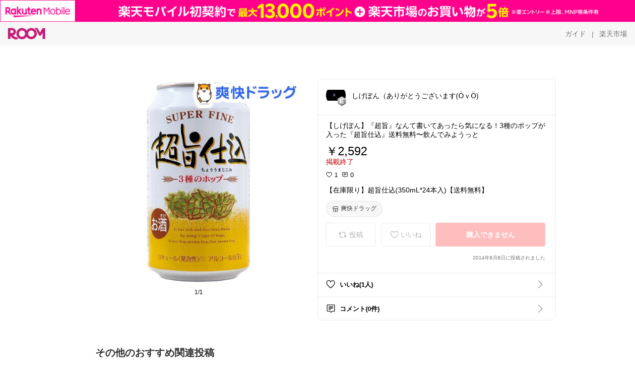

--- FILE ---
content_type: text/html; charset=utf-8
request_url: https://room.rakuten.co.jp/shigepon888/1700000353567302
body_size: 19614
content:
<!DOCTYPE html><html style="-webkit-text-size-adjust:100%" lang="ja"><head><meta http-equiv="X-UA-Compatible" content="IE=edge"/><meta charSet="utf-8"/><meta name="viewport" content="width=device-width, initial-scale=1.0"/><link rel="icon" href="/img/favicon.ico?v=1"/><link rel="stylesheet" type="text/css" href="/assets/app/pages/room/css/pc-932d0ca2ed7ecfa94620.bundle.css"/><link rel="apple-touch-icon" sizes="152x152" href="/img/apple-touch-icon.png"/><link rel="apple-touch-icon-precomposed" sizes="152x152" href="/img/apple-touch-icon-precomposed.png"/><title>【在庫限り】超旨仕込(350mL*24本入)【送料無料】</title><meta name="title" content="【在庫限り】超旨仕込(350mL*24本入)【送料無料】"/><meta name="description" content="【しげぽん】『超旨』なんて書いてあったら気になる！3種のポップが入った『超旨仕込』送料無料〜飲んでみようっと"/><meta property="og:type" content="app-room:item"/><meta property="og:title" content="【在庫限り】超旨仕込(350mL*24本入)【送料無料】"/><meta property="og:description" content="【しげぽん】『超旨』なんて書いてあったら気になる！3種のポップが入った『超旨仕込』送料無料〜飲んでみようっと"/><meta property="og:image" content="https://tshop.r10s.jp/soukai/cabinet/60/4936790507060.jpg"/><meta name="twitter:card" content="summary_large_image"/><meta name="twitter:title" content="【在庫限り】超旨仕込(350mL*24本入)【送料無料】"/><meta name="twitter:description" content="【しげぽん】『超旨』なんて書いてあったら気になる！3種のポップが入った『超旨仕込』送料無料〜飲んでみようっと"/><meta name="twitter:image" content="https://tshop.r10s.jp/soukai/cabinet/60/4936790507060.jpg"/><meta name="twitter:site" content="@ROOM_rakuten"/><meta name="theme-color" content="#f7f7f7"/></head><body style="margin:0" class=""><div id="root"><div class="container--2x7c3"><div id="mkdiv_header_pitari" style="line-height:0"></div><div class="main-banner--UUg67"><div class="spacer--1O71j none--1VvlN padding-left-medium--2Vegj"><a href="/items"><div class="logo--2d5ff room-logo--3rI3f  " alt-text="Logo"></div></a></div><div class="link-wrapper--1bLO3"><div class="spacer--1O71j padding-right-small--3DBxg"><a class="button--1P0_8 size-m--2Dbpu size-m-padding--2kqkH border-radius--2FZc6 no-padding--2a5z- type-link--27vAs variant-gray-dark-button-group--WpWgX" aria-label="ガイド" href="/info/guide/utilization/index.html" target="_self" aria-disabled="false" aria-pressed="false" tabindex="0"><span class="text--2sQjc text-no-margin-left--3UoWJ text-no-margin-right--345ss text--v7Opa font-family-fixed--CIL5f">ガイド</span></a></div><div class="text-display--3jedW type-body--27DSG size-medium--3VTRm align-left--3uu15 color-gray-dark--3Wllp  layout-inline--QSCjX">|</div><div class="spacer--1O71j padding-left-small--2IWZq padding-right-medium--tQy60"><a class="button--1P0_8 size-m--2Dbpu size-m-padding--2kqkH border-radius--2FZc6 no-padding--2a5z- type-link--27vAs variant-gray-dark-button-group--WpWgX" aria-label="楽天市場" href="https://www.rakuten.co.jp" target="_blank" aria-disabled="false" aria-pressed="false" tabindex="0"><span class="text--2sQjc text-no-margin-left--3UoWJ text-no-margin-right--345ss text--v7Opa font-family-fixed--CIL5f">楽天市場</span></a></div></div></div></div><div class="header-padding--2xxni" style="padding-top:0px75px"></div><div class="spacer--1O71j full-width--2Jy7N padding-top-xxlarge--E7QmG"></div><div class="
      stack--yyK8y
      background-color-none--3yZ1f
      stack-horizontal--2AXqW
      stack-middle--PRFYY
      full-width--1o6Hz
      text-align-left--3yJvQ
      
      
    "><div class="
      item-horizontal--2mtLS
      undefined
      vertical-align-bottom--2Ml-H
      
      full-width--1o6Hz
      item-half-width--1mMje
    "><div class="slideshow-container--3L665  navigation-buttons--FCkUB display-contemporary--gnxfE "><div class="swiper-container--3CXDW"><div class="basic-slide--1pWbR single-view--3gQ_Y slideshow-content--2q9yv"><div class="image-wrapper--1sssU r-image--2P8HV" style="height:416px"><img class="image--38eoi    " src="https://shop.r10s.jp/soukai/cabinet/60/4936790507060.jpg?thum=166&amp;resize=600:*" style="max-height:416px;max-width:416px" alt=""/></div></div></div><div class="footer-container--3yLnQ"><div class="footer-bookend--1HU5A"></div><div class="text-display--3jedW type-body--27DSG size-small--GZwgU align-left--3uu15 color-black--1v57Y  layout-inline--QSCjX">1/1</div><div class="footer-bookend--1HU5A"></div></div></div></div><div class="
      item-horizontal--2mtLS
      undefined
      vertical-align-bottom--2Ml-H
      
      full-width--1o6Hz
      item-half-width--1mMje
    "><div class="list-container--2quJ5 full-border--3SbF7"><div class=""><div class="container--3w_bo container-small--1ZAOb  border-bottom--3kZUq"><div class="content--QciEp"><div class="content-text--2dOZ8"><div class="text-display--3jedW type-body--27DSG size-medium--3VTRm align-left--3uu15 color-gray-darker--3K2Fe  layout-inline--QSCjX"><div class="container--1fwnl"><a class="link--16BTt"><div class="tag--3dnVY"><div class="badge--3Iqpw"><div class="container--1LGXM" style="height:40px;width:40px"><div class="image-wrapper--1sssU r-image--2P8HV" style="height:40px"><img class="image--38eoi    " src="https://room.r10s.jp/d/strg/ctrl/22/70b5bd3399224bebded52fdc31cee6d93d5687ce.98.1.22.2.jpg?_ex=40x40&amp;thum=111&amp;resize=40:*" style="max-height:40px;max-width:40px" alt=""/></div></div><div class="rank--1DTcp"><div class="logo--2d5ff room-rank-e--3XiFZ room-common-size--3idDW " alt-text="Logo"></div></div></div><div class="username--25Y82"><div class="text-display--3jedW type-body--27DSG size-large--3ZnNa align-left--3uu15 color-black--1v57Y line-height-x-medium--OLnmI layout-inline--QSCjX">しげぽん（ありがとうございます(ӦｖӦ)</div></div></div></a></div></div></div></div><div class="right--2ER-8"></div></div><div class="container--3w_bo container-small--1ZAOb  border-bottom--3kZUq"><div class="spacer--1O71j full-width--2Jy7N padding-all-none--1gEyP"><div class="text-display--3jedW type-body--27DSG size-large--3ZnNa align-left--3uu15 color-black--1v57Y line-height-large--2VSnE layout-inline--QSCjX"><div class="container--I1zZf"><div class="text-display--3jedW type-body--27DSG size-large--3ZnNa align-left--3uu15 color-black--1v57Y line-height-x-medium--OLnmI layout-inline--QSCjX"><div class="social-text-area--22OZg line-clamp--WhePK show-new-line--14K__" style="-webkit-line-clamp:5">【しげぽん】『超旨』なんて書いてあったら気になる！3種のポップが入った『超旨仕込』送料無料〜飲んでみようっと</div></div></div></div><div class="spacer--1O71j full-width--2Jy7N block--1XPdY padding-top-small--15fXY padding-bottom-none--18GZd padding-left-none--2kNzF padding-right-none--2hmkf"></div><div class="text-display--3jedW type-header--1Weg4 size-large--3ZnNa align-left--3uu15 color-black--1v57Y  layout-inline--QSCjX">￥2,592</div><div class="spacer--1O71j full-width--2Jy7N block--1XPdY padding-all-none--1gEyP"></div><div class="container--3RUUz"><div class="text-display--3jedW type-body--27DSG size-large--3ZnNa align-left--3uu15 color-crimson--1UzcE  layout-inline--QSCjX word-break-break-all--1Kp4p">掲載終了</div></div><div class="spacer--1O71j full-width--2Jy7N block--1XPdY padding-all-none--1gEyP"></div><div class="spacer--1O71j full-width--2Jy7N block--1XPdY padding-top-xsmall--1-KSs padding-bottom-none--18GZd padding-left-none--2kNzF padding-right-none--2hmkf"></div><div class="container--k8E9s"><div class="icon--19Vbv color-black--3eKi_ rex-favorite-outline--n4SWN" style="font-size:13px"></div> <div class="text-display--3jedW type-body--27DSG size-medium--3VTRm align-left--3uu15 color-black--1v57Y  layout-inline--QSCjX">1</div><div class="text-display--3jedW type-body--27DSG size-medium--3VTRm align-left--3uu15 color-black--1v57Y  layout-inline--QSCjX">  </div><div class="icon--19Vbv color-black--3eKi_ rex-comment-outline--2z-Or" style="font-size:13px"></div> <div class="text-display--3jedW type-body--27DSG size-medium--3VTRm align-left--3uu15 color-black--1v57Y  layout-inline--QSCjX">0</div></div><div class="spacer--1O71j padding-left-small--2IWZq"></div><div class="spacer--1O71j full-width--2Jy7N block--1XPdY padding-top-small--15fXY padding-bottom-none--18GZd padding-left-none--2kNzF padding-right-none--2hmkf"></div><div class="text-display--3jedW type-body--27DSG size-large--3ZnNa align-left--3uu15 color-black--1v57Y line-height-x-medium--OLnmI layout-inline--QSCjX word-break-break-all--1Kp4p word-wrap-break-word--_92l2"><div class="text-display--3jedW type-body--27DSG size-large--3ZnNa align-left--3uu15 color-black--1v57Y line-height-large--2VSnE layout-inline--QSCjX"><div class="container--I1zZf"><div class="text-display--3jedW type-body--27DSG size-large--3ZnNa align-left--3uu15 color-black--1v57Y line-height-x-medium--OLnmI layout-inline--QSCjX"><div class="social-text-area--22OZg line-clamp--WhePK show-new-line--14K__" style="-webkit-line-clamp:2">【在庫限り】超旨仕込(350mL*24本入)【送料無料】</div></div></div></div></div><div class="spacer--1O71j padding-top-small--15fXY padding-bottom-small--Ql3Ez padding-left-none--2kNzF padding-right-none--2hmkf"><button class="button--1P0_8 size-xs--1BS4t size-xs-pill--3eSsO size-xs-padding--2Hr8c border-radius--2FZc6 type-basic--30dKm" aria-label="爽快ドラッグ" type="button"><span class="icon-container--VM50u"><div class="icon--2qUoj size-s--3kfsL shop-outline--2M9PD"></div></span><span class="text--2sQjc text-no-margin-right--345ss text--3vQhK font-family-fixed--CIL5f">爽快ドラッグ</span></button></div><div class="
      stack--yyK8y
      background-color-none--3yZ1f
      stack-horizontal--2AXqW
      
      full-width--1o6Hz
      text-align-center--37DYr
      
      
    "></div><div class="container--3vDvb in-page--2-6x5"><div class="wrapper-in-page--2nyk-"><div class="button-in-page--2eqTU"><button class="button--1P0_8 size-m--2Dbpu size-m-padding--2kqkH border-radius--2FZc6 button-disabled--3Q2q3 block--2Wg9t type-basic--30dKm type-basic-disabled--2_9pR variant-room--A0ToC variant-room-disabled--As7iN" aria-label="投稿" type="button" disabled=""><span class="icon-container--VM50u"><div class="icon--2qUoj size-l--1OmBX common-repost--1wRTI"></div></span><span class="text--2sQjc text-no-margin-right--345ss text--3vQhK text-disabled--fu18Q font-family-fixed--CIL5f">投稿</span></button></div><div class="button-in-page--2eqTU"><button class="button--1P0_8 size-m--2Dbpu size-m-padding--2kqkH border-radius--2FZc6 button-disabled--3Q2q3 block--2Wg9t type-basic--30dKm type-basic-disabled--2_9pR variant-room--A0ToC variant-room-disabled--As7iN" aria-label="いいね" type="button" disabled=""><span class="icon-container--VM50u"><div class="icon--2qUoj size-l--1OmBX rex-favorite-outline--3KFic"></div></span><span class="text--2sQjc text-no-margin-right--345ss text--3vQhK text-disabled--fu18Q font-family-fixed--CIL5f">いいね</span></button></div><div class="button--sBPSw ichiba-in-page--pnpTD"><button class="button--1P0_8 size-m--2Dbpu size-m-padding--2kqkH border-radius--2FZc6 button-disabled--3Q2q3 block--2Wg9t no-padding--2a5z- type-primary--3XUZe type-primary-disabled--2oXR_" aria-label="購入できません" type="button" disabled=""><span class="text--2sQjc text-no-margin-left--3UoWJ text-no-margin-right--345ss text--3HJEN text-disabled--wF8YT font-family-fixed--CIL5f">購入できません</span></button></div></div></div><div class="
      stack--yyK8y
      background-color-none--3yZ1f
      stack-vertical--YhM7J
      
      full-width--1o6Hz
      text-align-right--1Rj-p
      
      
    "><div class="
      item-vertical--iyJhz
      undefined
      vertical-align-bottom--2Ml-H
      has-border--2NKwa
      full-width--1o6Hz
      
    "><div class="spacer--1O71j padding-top-small--15fXY padding-bottom-xsmall--3fiT5 padding-left-none--2kNzF padding-right-none--2hmkf"><div class="text-display--3jedW type-body--27DSG size-x-small--3RNxZ align-left--3uu15 color-gray-dark--3Wllp  layout-inline--QSCjX">2014年8月8日に投稿されました</div></div></div></div><div class="spacer--1O71j full-width--2Jy7N block--1XPdY padding-all-none--1gEyP"></div></div></div><div class="list-container--2quJ5"><div class=""><div class="container--3w_bo container-small--1ZAOb pointer--1Og32 border-bottom--3kZUq"><div class="left-image--3l02X"><div class="text-display--3jedW type-icon--3qoXU size-medium--3VTRm align-left--3uu15 color-black--1v57Y  layout-inline--QSCjX"><div class="icon--2qUoj rex-favorite-outline--3KFic"></div></div></div><div class="content--QciEp"><div class="content-text--2dOZ8"><div class="text-display--3jedW type-body--27DSG size-medium--3VTRm align-left--3uu15 color-gray-darker--3K2Fe  layout-inline--QSCjX"><div class="text-display--3jedW type-body--27DSG size-medium--3VTRm align-left--3uu15 color-black--1v57Y  style-bold--1xXjA layout-inline--QSCjX">いいね(1人)</div></div></div></div><div class="right--2ER-8"><div class="text-display--3jedW type-icon--3qoXU size-medium--3VTRm align-left--3uu15 color-gray--1VR_z  layout-inline--QSCjX"><div class="icon--19Vbv common-chevron-right--2vw2C"></div></div></div></div><div class="container--3w_bo container-small--1ZAOb pointer--1Og32 border-no-border--15ZhO"><div class="left-image--3l02X"><div class="text-display--3jedW type-icon--3qoXU size-medium--3VTRm align-left--3uu15 color-black--1v57Y  layout-inline--QSCjX"><div class="icon--2qUoj rex-comment-outline--1PGl3"></div></div></div><div class="content--QciEp"><div class="content-text--2dOZ8"><div class="text-display--3jedW type-body--27DSG size-medium--3VTRm align-left--3uu15 color-gray-darker--3K2Fe  layout-inline--QSCjX"><div class="text-display--3jedW type-body--27DSG size-medium--3VTRm align-left--3uu15 color-black--1v57Y  style-bold--1xXjA layout-inline--QSCjX">コメント(0件)</div></div></div></div><div class="right--2ER-8"><div class="text-display--3jedW type-icon--3qoXU size-medium--3VTRm align-left--3uu15 color-gray--1VR_z  layout-inline--QSCjX"><div class="icon--19Vbv common-chevron-right--2vw2C"></div></div></div></div></div></div></div></div></div></div><div class="
      stack--yyK8y
      background-color-none--3yZ1f
      stack-horizontal--2AXqW
      stack-middle--PRFYY
      full-width--1o6Hz
      text-align-left--3yJvQ
      
      
    "><div class="
      item-horizontal--2mtLS
      undefined
      vertical-align-bottom--2Ml-H
      
      full-width--1o6Hz
      
    "><div class="spacer--1O71j full-width--2Jy7N padding-top-xxlarge--E7QmG"><div class="container--1IucH"><div class="container--3GSXp content-slideshow--1AA6_"><div class="container--cnfEo color-white--1y44V fullwidth--2frKe"><div class="top--4xQYP"><div class="spacer--1O71j block--1XPdY padding-top-large--1xJQU padding-bottom-xxsmall--3E7Xa padding-left-xxlarge--2B7EV padding-right-xxlarge--1zbXH"><div class="title-wrapper--2Z9j8"><div class="main-title--H1O_4"><div class="text-display--3jedW type-header--1Weg4 size-medium--3VTRm align-left--3uu15 color-gray-darker--3K2Fe line-height-x-medium--OLnmI style-bold--1xXjA layout-inline--QSCjX">その他のおすすめ関連投稿</div></div></div></div></div><div class="spacer--1O71j full-width--2Jy7N block--1XPdY padding-top-medium--1aKn7 padding-bottom-medium--afMsT"><div class="slideshow-container--3L665  navigation-buttons--FCkUB display-contemporary--gnxfE "><div class="swiper-container--3CXDW"><div class="swiper-container"><div class="swiper-wrapper"><div class="swiper-slide basic-slide--1pWbR slideshow-content--2q9yv"><div class="container--JAywt collect-fixed-size--2n3Dv"><div class="image-content--1eFTH"><a class="link-image--2kguM" role="link" tabindex="0"><div class="collect-fixed-size-frame--2-Mm5"><img class="image--38eoi     loading--Dsfph r-image--2P8HV" src="https://room.r10s.jp/d/strg/ctrl/22/cd4540ba627e211b00b82c847b31b3d802328472.19.9.22.3.jpg?thum=133&amp;fitin=200:600" style="max-height:164px;max-width:164px" alt=""/></div></a></div><div class="spacer--1O71j block--1XPdY padding-top-small--15fXY padding-left-small--2IWZq padding-right-small--3DBxg padding-bottom-xsmall--3fiT5"><div class="container--1fwnl"><a class="link--16BTt"><div class="tag--3dnVY"><div class="badge--3Iqpw"><div class="container--1LGXM" style="height:28px;width:28px"><div class="image-wrapper--1sssU r-image--2P8HV" style="height:28px"><img class="image--38eoi    " src="https://room.r10s.jp/d/strg/ctrl/22/6d3b403698c0ac9fc8db70bf35b30c6b4659ae07.19.9.22.3.jpg?_ex=40x40&amp;thum=111&amp;resize=40:*" style="max-height:28px;max-width:28px" alt=""/></div></div><div class="rank--1DTcp"><div class="logo--2d5ff undefined room-small-size--1ZsXU " alt-text="Logo"></div></div></div><div class="username--25Y82"><div class="text-display--3jedW type-body--27DSG size-small--GZwgU align-left--3uu15 color-black--1v57Y line-height-x-medium--OLnmI style-bold--1xXjA layout-inline--QSCjX">はにROOM</div></div></div></a></div></div><div class="item-comment--htQ-E"><div class="container--I1zZf"><div class="text-display--3jedW type-body--27DSG size-custom-12--1bQ2C align-left--3uu15 color-black--1v57Y line-height-x-medium--OLnmI layout-inline--QSCjX"><div class="social-text-area--22OZg line-clamp--WhePK show-new-line--14K__" style="-webkit-line-clamp:3">さっぽろ藤野ワイナリー 
ハセガワヴィンヤード
ナイヤガラ2025

年越しオードブルと共に🫒
酵母感溢れ口の中にナイヤガラの香りと旨みがジュバーーっと🎍

是非飲んでもらいたいワイン
王冠で蓋をしており、少し発泡してます。

北海道は12月31日から宴会しちゃいます。
こちらは年越しオードブル
豚のロースト、タコのプッタネスカ、鱈のフリット、ペンネグラタン、サンマのスモーク、カポナータ、ディップ3種、フォカッチャ、鮭のエスカベッシュ、帆立の貝柱のスモーク、ピクルス オリーブと紫キャベツのマリネ、エビ🦐を焼いたり等々
最高のおつまみ達で🍷赤.白.スパークリング.日本酒がスタンバイ

またお正月は別に準備❗️お雑煮から始まり、うま煮、茶碗蒸し、栗きんとん、黒豆、なます、蒲鉾、伊達巻卵、お刺身、飯寿司、スモークチーズ、にしん漬け、ハム、パテドカンパーニュをお重に詰めます

🎍私作
お雑煮、栗きんとん、黒豆
🎍母作
うま煮、なます、伊達巻
🎍友人作
にしん漬、飯寿司、スモークチーズ

<a class="tag-link--3E2zM" href="https://room.rakuten.co.jp/search/item?keyword=%23%E3%82%AA%E3%83%AA%E3%82%B8%E3%83%8A%E3%83%AB%E5%86%99%E7%9C%9F">#オリジナル写真</a> 

<a class="tag-link--3E2zM" href="https://room.rakuten.co.jp/search/item?keyword=%23%E3%81%8A%E3%81%86%E3%81%A1%E5%B1%85%E9%85%92%E5%B1%8B">#おうち居酒屋</a> <a class="tag-link--3E2zM" href="https://room.rakuten.co.jp/search/item?keyword=%23%E8%A8%98%E5%BF%B5%E6%97%A5">#記念日</a> <a class="tag-link--3E2zM" href="https://room.rakuten.co.jp/search/item?keyword=%23%E5%AE%B6%E9%A3%B2%E3%81%BF">#家飲み</a> <a class="tag-link--3E2zM" href="https://room.rakuten.co.jp/search/item?keyword=%23%E5%A4%A7%E4%BA%BA%E3%81%AE%E3%81%9F%E3%81%97%E3%81%AA%E3%81%BF">#大人のたしなみ</a> 
<a class="tag-link--3E2zM" href="https://room.rakuten.co.jp/search/item?keyword=%23%E3%83%AF%E3%82%A4%E3%83%B3%E6%B4%BE">#ワイン派</a></div></div></div></div><div class="spacer--1O71j padding-bottom-small--Ql3Ez"></div></div></div><div class="swiper-slide basic-slide--1pWbR slideshow-content--2q9yv"><div class="container--JAywt collect-fixed-size--2n3Dv"><div class="image-content--1eFTH"><a class="link-image--2kguM" role="link" tabindex="0"><div class="collect-fixed-size-frame--2-Mm5"><img class="image--38eoi     loading--Dsfph r-image--2P8HV" src="https://shop.r10s.jp/taka-sake/cabinet/wine2/01556973/wine01/imgrc0145884700.jpg?thum=133&amp;fitin=200:600" style="max-height:164px;max-width:164px" alt=""/></div></a></div><div class="spacer--1O71j block--1XPdY padding-top-small--15fXY padding-left-small--2IWZq padding-right-small--3DBxg padding-bottom-xsmall--3fiT5"><div class="container--1fwnl"><a class="link--16BTt"><div class="tag--3dnVY"><div class="badge--3Iqpw"><div class="container--1LGXM" style="height:28px;width:28px"><div class="image-wrapper--1sssU r-image--2P8HV" style="height:28px"><img class="image--38eoi    " src="https://room.r10s.jp/d/strg/ctrl/22/f9965516eb5cc86a2d911211ad0a298b4fd566e4.33.9.22.3.png?_ex=40x40&amp;thum=111&amp;resize=40:*" style="max-height:28px;max-width:28px" alt=""/></div></div><div class="rank--1DTcp"><div class="logo--2d5ff undefined room-small-size--1ZsXU " alt-text="Logo"></div></div></div><div class="username--25Y82"><div class="text-display--3jedW type-body--27DSG size-small--GZwgU align-left--3uu15 color-black--1v57Y line-height-x-medium--OLnmI style-bold--1xXjA layout-inline--QSCjX">バニ🌈🌈悪魔の物欲召喚🌈🌈</div></div></div></a></div></div><div class="item-comment--htQ-E"><div class="container--I1zZf"><div class="text-display--3jedW type-body--27DSG size-custom-12--1bQ2C align-left--3uu15 color-black--1v57Y line-height-x-medium--OLnmI layout-inline--QSCjX"><div class="social-text-area--22OZg line-clamp--WhePK show-new-line--14K__" style="-webkit-line-clamp:3">一生『その他大勢』で終わるつもり？ 欲しがりなさいよ、この輝きを！
​<a class="tag-link--3E2zM" href="https://room.rakuten.co.jp/search/item?keyword=%23%E3%83%90%E3%83%8B%F0%9F%8C%88%F0%9F%8C%88%E5%9C%B0%E7%8D%84%E3%81%AE%E3%83%A9%E3%83%B3%E3%82%A6%E3%82%A7%E3%82%A4%F0%9F%8C%88%F0%9F%8C%88">#バニ🌈🌈地獄のランウェイ🌈🌈</a>
<a class="tag-link--3E2zM" href="https://room.rakuten.co.jp/search/item?keyword=%23%E3%83%90%E3%83%8B%F0%9F%8C%88%F0%9F%8C%88%E6%82%AA%E9%AD%94%E3%81%AE%E7%89%A9%E6%AC%B2%E5%8F%AC%E5%96%9A%F0%9F%8C%88%F0%9F%8C%88">#バニ🌈🌈悪魔の物欲召喚🌈🌈</a>
​ツイードとパールを纏った、シャンパンの皮を被った「動く宝石」。チェーンショルダー付きで、パーティの主役を強奪する気満々ね！中身は官能的な甘口。一口で、日常はパリの社交界に早変わりよ。
​自分へのご褒美という名の「武装」をしたいなら、楽天市場で詳細を見る をマッハで連打よ♥️
​<a class="tag-link--3E2zM" href="https://room.rakuten.co.jp/search/item?keyword=%23DROCK">#DROCK</a> <a class="tag-link--3E2zM" href="https://room.rakuten.co.jp/search/item?keyword=%23%E3%83%99%E3%83%86%E3%82%A3%E3%83%AD%E3%83%83%E3%82%AF">#ベティロック</a> <a class="tag-link--3E2zM" href="https://room.rakuten.co.jp/search/item?keyword=%23%E3%82%B7%E3%83%A3%E3%83%B3%E3%83%91%E3%83%B3">#シャンパン</a> <a class="tag-link--3E2zM" href="https://room.rakuten.co.jp/search/item?keyword=%23%E3%83%A9%E3%82%B0%E3%82%B8%E3%83%A5%E3%82%A2%E3%83%AA%E3%83%BC">#ラグジュアリー</a> <a class="tag-link--3E2zM" href="https://room.rakuten.co.jp/search/item?keyword=%23%E3%82%A4%E3%83%B3%E3%82%B9%E3%82%BF%E6%98%A0%E3%81%88">#インスタ映え</a> <a class="tag-link--3E2zM" href="https://room.rakuten.co.jp/search/item?keyword=%23%E3%83%91%E3%83%AA%E3%83%94">#パリピ</a> <a class="tag-link--3E2zM" href="https://room.rakuten.co.jp/search/item?keyword=%23%E3%83%84%E3%82%A4%E3%83%BC%E3%83%89">#ツイード</a> <a class="tag-link--3E2zM" href="https://room.rakuten.co.jp/search/item?keyword=%23%E3%82%AE%E3%83%95%E3%83%88">#ギフト</a> <a class="tag-link--3E2zM" href="https://room.rakuten.co.jp/search/item?keyword=%23%E8%AA%95%E7%94%9F%E6%97%A5%E3%83%97%E3%83%AC%E3%82%BC%E3%83%B3%E3%83%88">#誕生日プレゼント</a> <a class="tag-link--3E2zM" href="https://room.rakuten.co.jp/search/item?keyword=%23%E3%81%8A%E7%A5%9D%E3%81%84">#お祝い</a> <a class="tag-link--3E2zM" href="https://room.rakuten.co.jp/search/item?keyword=%23%E3%83%91%E3%83%BC%E3%83%86%E3%82%A3%E3%83%BC">#パーティー</a> <a class="tag-link--3E2zM" href="https://room.rakuten.co.jp/search/item?keyword=%23%E5%A5%B3%E5%AD%90%E4%BC%9A">#女子会</a> <a class="tag-link--3E2zM" href="https://room.rakuten.co.jp/search/item?keyword=%23%E8%87%AA%E5%88%86%E3%81%B8%E3%81%AE%E3%81%94%E8%A4%92%E7%BE%8E">#自分へのご褒美</a> <a class="tag-link--3E2zM" href="https://room.rakuten.co.jp/search/item?keyword=%23%E9%AB%98%E7%B4%9A%E6%84%9F">#高級感</a> <a class="tag-link--3E2zM" href="https://room.rakuten.co.jp/search/item?keyword=%23%E3%81%8A%E9%85%92%E3%82%AE%E3%83%95%E3%83%88">#お酒ギフト</a> <a class="tag-link--3E2zM" href="https://room.rakuten.co.jp/search/item?keyword=%23%E6%98%A0%E3%81%88%E3%82%B9%E3%82%A4%E3%83%BC%E3%83%84">#映えスイーツ</a> <a class="tag-link--3E2zM" href="https://room.rakuten.co.jp/search/item?keyword=%23%E7%89%B9%E5%88%A5%E6%84%9F">#特別感</a> <a class="tag-link--3E2zM" href="https://room.rakuten.co.jp/search/item?keyword=%23%E6%96%B0%E7%99%BA%E5%A3%B2">#新発売</a> <a class="tag-link--3E2zM" href="https://room.rakuten.co.jp/search/item?keyword=%23%E3%83%90%E3%83%AC%E3%83%B3%E3%82%BF%E3%82%A4%E3%83%B32026">#バレンタイン2026</a> <a class="tag-link--3E2zM" href="https://room.rakuten.co.jp/search/item?keyword=%23%E6%A5%BD%E5%A4%A9ROOM">#楽天ROOM</a></div></div></div></div><div class="spacer--1O71j padding-bottom-small--Ql3Ez"></div></div></div><div class="swiper-slide basic-slide--1pWbR slideshow-content--2q9yv"><div class="container--JAywt collect-fixed-size--2n3Dv"><div class="image-content--1eFTH"><a class="link-image--2kguM" role="link" tabindex="0"><div class="collect-fixed-size-frame--2-Mm5"><img class="image--38eoi     loading--Dsfph r-image--2P8HV" src="https://shop.r10s.jp/kbwine/cabinet/sale_ad/set981-115-39p.jpg?thum=133&amp;fitin=200:600" style="max-height:164px;max-width:164px" alt=""/></div></a></div><div class="spacer--1O71j block--1XPdY padding-top-small--15fXY padding-left-small--2IWZq padding-right-small--3DBxg padding-bottom-xsmall--3fiT5"><div class="container--1fwnl"><a class="link--16BTt"><div class="tag--3dnVY"><div class="badge--3Iqpw"><div class="container--1LGXM" style="height:28px;width:28px"><div class="image-wrapper--1sssU r-image--2P8HV" style="height:28px"><img class="image--38eoi    " src="https://room.r10s.jp/d/strg/ctrl/22/d9c79990a5c8857003ff73c550e43412d0dde55a.57.9.22.3.jpg?_ex=40x40&amp;thum=111&amp;resize=40:*" style="max-height:28px;max-width:28px" alt=""/></div></div><div class="rank--1DTcp"><div class="logo--2d5ff undefined room-small-size--1ZsXU " alt-text="Logo"></div></div></div><div class="username--25Y82"><div class="text-display--3jedW type-body--27DSG size-small--GZwgU align-left--3uu15 color-black--1v57Y line-height-x-medium--OLnmI style-bold--1xXjA layout-inline--QSCjX">Sakura</div></div></div></a></div></div><div class="spacer--1O71j padding-bottom-small--Ql3Ez"></div></div></div><div class="swiper-slide basic-slide--1pWbR slideshow-content--2q9yv"><div class="container--JAywt collect-fixed-size--2n3Dv"><div class="image-content--1eFTH"><a class="link-image--2kguM" role="link" tabindex="0"><div class="collect-fixed-size-frame--2-Mm5"><img class="image--38eoi     loading--Dsfph r-image--2P8HV" src="https://shop.r10s.jp/f033022-kuzumaki/cabinet/12129325/wine/imgrc0109260520.jpg?thum=133&amp;fitin=200:600" style="max-height:164px;max-width:164px" alt=""/></div></a></div><div class="spacer--1O71j block--1XPdY padding-top-small--15fXY padding-left-small--2IWZq padding-right-small--3DBxg padding-bottom-xsmall--3fiT5"><div class="container--1fwnl"><a class="link--16BTt"><div class="tag--3dnVY"><div class="badge--3Iqpw"><div class="container--1LGXM" style="height:28px;width:28px"><div class="image-wrapper--1sssU r-image--2P8HV" style="height:28px"><img class="image--38eoi    " src="https://room.r10s.jp/d/strg/ctrl/22/76a6ae3da29444d740481cd3947c50949eb9ff4f.10.9.22.3.png?_ex=40x40&amp;thum=111&amp;resize=40:*" style="max-height:28px;max-width:28px" alt=""/></div></div><div class="rank--1DTcp"><div class="logo--2d5ff undefined room-small-size--1ZsXU " alt-text="Logo"></div></div></div><div class="username--25Y82"><div class="text-display--3jedW type-body--27DSG size-small--GZwgU align-left--3uu15 color-black--1v57Y line-height-x-medium--OLnmI style-bold--1xXjA layout-inline--QSCjX">よると555</div></div></div></a></div></div><div class="item-comment--htQ-E"><div class="container--I1zZf"><div class="text-display--3jedW type-body--27DSG size-custom-12--1bQ2C align-left--3uu15 color-black--1v57Y line-height-x-medium--OLnmI layout-inline--QSCjX"><div class="social-text-area--22OZg line-clamp--WhePK show-new-line--14K__" style="-webkit-line-clamp:3">✨🍇🥂 岩手くずまきワイン〈ほたる・白〉 🥂🍇✨
🟡岩手県葛巻町の自然が育てた希少なぶどうを贅沢に使用🍃
一口飲めば、爽やかな香りとキレのある優しい甘みがふわっと広がる😍
クセがなくとっても飲みやすい白ワインなので、ワイン初心者さんにもおすすめ✨
お料理を選ばず、食事のお供にも◎🍽️
自分へのご褒美にも🎁大切な方へのギフトにも喜ばれる一本です💖
冷やして飲めば美味しさ倍増❄️今夜はちょっと贅沢なワイン時間を…🍷🌙
<a class="tag-link--3E2zM" href="https://room.rakuten.co.jp/search/item?keyword=%23%E3%81%B5%E3%82%8B%E3%81%95%E3%81%A8%E7%B4%8D%E7%A8%8E%E3%83%AF%E3%82%A4%E3%83%B3">#ふるさと納税ワイン</a> <a class="tag-link--3E2zM" href="https://room.rakuten.co.jp/search/item?keyword=%23%E5%B2%A9%E6%89%8B%E3%81%8F%E3%81%9A%E3%81%BE%E3%81%8D%E3%83%AF%E3%82%A4%E3%83%B3">#岩手くずまきワイン</a> <a class="tag-link--3E2zM" href="https://room.rakuten.co.jp/search/item?keyword=%23%E7%99%BD%E3%83%AF%E3%82%A4%E3%83%B3%E5%A5%BD%E3%81%8D">#白ワイン好き</a> <a class="tag-link--3E2zM" href="https://room.rakuten.co.jp/search/item?keyword=%23%E9%A3%B2%E3%81%BF%E3%82%84%E3%81%99%E3%81%84%E3%83%AF%E3%82%A4%E3%83%B3">#飲みやすいワイン</a> <a class="tag-link--3E2zM" href="https://room.rakuten.co.jp/search/item?keyword=%23%E3%82%AE%E3%83%95%E3%83%88%E3%81%AB%E3%81%8A%E3%81%99%E3%81%99%E3%82%81">#ギフトにおすすめ</a></div></div></div></div><div class="spacer--1O71j padding-bottom-small--Ql3Ez"></div></div></div><div class="swiper-slide basic-slide--1pWbR slideshow-content--2q9yv"><div class="container--JAywt collect-fixed-size--2n3Dv"><div class="image-content--1eFTH"><a class="link-image--2kguM" role="link" tabindex="0"><div class="collect-fixed-size-frame--2-Mm5"><img class="image--38eoi     loading--Dsfph r-image--2P8HV" src="https://room.r10s.jp/d/strg/ctrl/22/0954525f560a844ad434709a3c46cd4e06bd66fe.36.9.22.3.png?thum=133&amp;fitin=200:600" style="max-height:164px;max-width:164px" alt=""/></div></a></div><div class="spacer--1O71j block--1XPdY padding-top-small--15fXY padding-left-small--2IWZq padding-right-small--3DBxg padding-bottom-xsmall--3fiT5"><div class="container--1fwnl"><a class="link--16BTt"><div class="tag--3dnVY"><div class="badge--3Iqpw"><div class="container--1LGXM" style="height:28px;width:28px"><div class="image-wrapper--1sssU r-image--2P8HV" style="height:28px"><img class="image--38eoi    " src="https://room.r10s.jp/d/strg/ctrl/22/c5594b8ae7ea00da031e35d8cc5c3846fa40cf4c.36.9.22.3.png?_ex=40x40&amp;thum=111&amp;resize=40:*" style="max-height:28px;max-width:28px" alt=""/></div></div><div class="rank--1DTcp"><div class="logo--2d5ff undefined room-small-size--1ZsXU " alt-text="Logo"></div></div></div><div class="username--25Y82"><div class="text-display--3jedW type-body--27DSG size-small--GZwgU align-left--3uu15 color-black--1v57Y line-height-x-medium--OLnmI style-bold--1xXjA layout-inline--QSCjX">セリーナ</div></div></div></a></div></div><div class="item-comment--htQ-E"><div class="container--I1zZf"><div class="text-display--3jedW type-body--27DSG size-custom-12--1bQ2C align-left--3uu15 color-black--1v57Y line-height-x-medium--OLnmI layout-inline--QSCjX"><div class="social-text-area--22OZg line-clamp--WhePK show-new-line--14K__" style="-webkit-line-clamp:3">「大山シェリーカスク」の原酒を使用したハイボール缶。
シェリー樽由来のフルーティーな酸味と、奥行きのある甘い香りが広がります。

炭酸の爽快な刺激が芳醇で深みのある味わいを引き立て、心地よい余韻が長く続く、贅沢なハイボールです。

<a class="tag-link--3E2zM" href="https://room.rakuten.co.jp/search/item?keyword=%23%E3%82%AA%E3%83%AA%E3%82%B8%E3%83%8A%E3%83%AB%E5%86%99%E7%9C%9F">#オリジナル写真</a> 
<a class="tag-link--3E2zM" href="https://room.rakuten.co.jp/search/item?keyword=%23%E3%83%8F%E3%82%A4%E3%83%9C%E3%83%BC%E3%83%AB">#ハイボール</a></div></div></div></div><div class="spacer--1O71j padding-bottom-small--Ql3Ez"></div></div></div><div class="swiper-slide basic-slide--1pWbR slideshow-content--2q9yv"><div class="container--JAywt collect-fixed-size--2n3Dv"><div class="image-content--1eFTH"><a class="link-image--2kguM" role="link" tabindex="0"><div class="collect-fixed-size-frame--2-Mm5"><img class="image--38eoi     loading--Dsfph r-image--2P8HV" src="https://room.r10s.jp/d/strg/ctrl/22/7e8cbae4be4d05ca2d5e7684b6263c8eb480be29.95.9.22.3.jpg?thum=133&amp;fitin=200:600" style="max-height:164px;max-width:164px" alt=""/></div></a></div><div class="spacer--1O71j block--1XPdY padding-top-small--15fXY padding-left-small--2IWZq padding-right-small--3DBxg padding-bottom-xsmall--3fiT5"><div class="container--1fwnl"><a class="link--16BTt"><div class="tag--3dnVY"><div class="badge--3Iqpw"><div class="container--1LGXM" style="height:28px;width:28px"><div class="image-wrapper--1sssU r-image--2P8HV" style="height:28px"><img class="image--38eoi    " src="https://room.r10s.jp/d/strg/ctrl/22/f0e1b60ee1787234d7b5a8e555100b9433ee92da.95.9.22.3.jpg?_ex=40x40&amp;thum=111&amp;resize=40:*" style="max-height:28px;max-width:28px" alt=""/></div></div><div class="rank--1DTcp"><div class="logo--2d5ff undefined room-small-size--1ZsXU " alt-text="Logo"></div></div></div><div class="username--25Y82"><div class="text-display--3jedW type-body--27DSG size-small--GZwgU align-left--3uu15 color-black--1v57Y line-height-x-medium--OLnmI style-bold--1xXjA layout-inline--QSCjX">☘️ひなこう</div></div></div></a></div></div><div class="item-comment--htQ-E"><div class="container--I1zZf"><div class="text-display--3jedW type-body--27DSG size-custom-12--1bQ2C align-left--3uu15 color-black--1v57Y line-height-x-medium--OLnmI layout-inline--QSCjX"><div class="social-text-area--22OZg line-clamp--WhePK show-new-line--14K__" style="-webkit-line-clamp:3">☘️宮島クラフトビール　 <a class="tag-link--3E2zM" href="https://room.rakuten.co.jp/search/item?keyword=%23%E3%81%8A%E7%A5%9D%E3%81%84">#お祝い</a> <a class="tag-link--3E2zM" href="https://room.rakuten.co.jp/search/item?keyword=%23%E8%A8%98%E5%BF%B5%E6%97%A5">#記念日</a> <a class="tag-link--3E2zM" href="https://room.rakuten.co.jp/search/item?keyword=%23%E5%A4%A7%E4%BA%BA%E3%81%AE%E3%81%9F%E3%81%97%E3%81%AA%E3%81%BF">#大人のたしなみ</a> <a class="tag-link--3E2zM" href="https://room.rakuten.co.jp/search/item?keyword=%23%E9%A3%B2%E3%81%BF%E6%AF%94%E3%81%B9">#飲み比べ</a> <a class="tag-link--3E2zM" href="https://room.rakuten.co.jp/search/item?keyword=%23%E3%82%AA%E3%83%AA%E3%82%B8%E3%83%8A%E3%83%AB%E5%86%99%E7%9C%9F">#オリジナル写真</a></div></div></div></div><div class="spacer--1O71j padding-bottom-small--Ql3Ez"></div></div></div><div class="swiper-slide basic-slide--1pWbR slideshow-content--2q9yv"><div class="container--JAywt collect-fixed-size--2n3Dv"><div class="image-content--1eFTH"><a class="link-image--2kguM" role="link" tabindex="0"><div class="collect-fixed-size-frame--2-Mm5"><img class="image--38eoi     loading--Dsfph r-image--2P8HV" src="https://shop.r10s.jp/heineken/cabinet/thumb/12214451/511939_24.jpg?thum=133&amp;fitin=200:600" style="max-height:164px;max-width:164px" alt=""/></div></a></div><div class="spacer--1O71j block--1XPdY padding-top-small--15fXY padding-left-small--2IWZq padding-right-small--3DBxg padding-bottom-xsmall--3fiT5"><div class="container--1fwnl"><a class="link--16BTt"><div class="tag--3dnVY"><div class="badge--3Iqpw"><div class="container--1LGXM" style="height:28px;width:28px"><div class="image-wrapper--1sssU r-image--2P8HV" style="height:28px"><img class="image--38eoi    " src="https://room.r10s.jp/d/strg/ctrl/22/2e84c5a958b3fda3af29c1960d092adebf7f03d6.06.9.22.3.png?_ex=40x40&amp;thum=111&amp;resize=40:*" style="max-height:28px;max-width:28px" alt=""/></div></div><div class="rank--1DTcp"><div class="logo--2d5ff undefined room-small-size--1ZsXU " alt-text="Logo"></div></div></div><div class="username--25Y82"><div class="text-display--3jedW type-body--27DSG size-small--GZwgU align-left--3uu15 color-black--1v57Y line-height-x-medium--OLnmI style-bold--1xXjA layout-inline--QSCjX">maki🌼</div></div></div></a></div></div><div class="item-comment--htQ-E"><div class="container--I1zZf"><div class="text-display--3jedW type-body--27DSG size-custom-12--1bQ2C align-left--3uu15 color-black--1v57Y line-height-x-medium--OLnmI layout-inline--QSCjX"><div class="social-text-area--22OZg line-clamp--WhePK show-new-line--14K__" style="-webkit-line-clamp:3">【本物の味】お酒を我慢しているママへ✨ハイネケンの本格ノンアル🍻

妊娠中や授乳中、大好きなお酒を我慢するのは少し寂しいですよね😭
そんな時期の私の楽しみが、この「ハイネケン 0.0」です！

• アルコール0.0%で安心：妊娠期から授乳中の今でも、時間を気にせず安心してゴクゴク飲めます。
• 脱アルコール製法：一度ビールを醸造してからアルコールだけを取り除いているから、味が本当に本物のビールみたいで美味しい！✨
• スッキリした喉越し：変な甘みがなくてキレがあるので、家事や育児の合間の最高のリフレッシュになります。

「ノンアルは味がちょっと…」と思っている方にこそ試してほしい、ビール好きも納得の一本です🌿

<a class="tag-link--3E2zM" href="https://room.rakuten.co.jp/search/item?keyword=%23%E3%83%97%E3%83%AC%E3%83%9E%E3%83%9E">#プレママ</a> <a class="tag-link--3E2zM" href="https://room.rakuten.co.jp/search/item?keyword=%23%E6%8E%88%E4%B9%B3%E4%B8%AD">#授乳中</a> <a class="tag-link--3E2zM" href="https://room.rakuten.co.jp/search/item?keyword=%23%E3%83%8E%E3%83%B3%E3%82%A2%E3%83%AB%E3%82%B3%E3%83%BC%E3%83%AB%E3%83%93%E3%83%BC%E3%83%AB">#ノンアルコールビール</a> <a class="tag-link--3E2zM" href="https://room.rakuten.co.jp/search/item?keyword=%23%E3%83%8F%E3%82%A4%E3%83%8D%E3%82%B1%E3%83%B300">#ハイネケン00</a> <a class="tag-link--3E2zM" href="https://room.rakuten.co.jp/search/item?keyword=%23%E8%87%AA%E5%88%86%E3%81%B8%E3%81%AE%E3%81%94%E8%A4%92%E7%BE%8E">#自分へのご褒美</a> <a class="tag-link--3E2zM" href="https://room.rakuten.co.jp/search/item?keyword=%23%E3%83%9E%E3%83%9E%E3%83%A9%E3%82%A4%E3%83%95">#ママライフ</a> <a class="tag-link--3E2zM" href="https://room.rakuten.co.jp/search/item?keyword=%23%E6%99%A9%E9%85%8C%E6%B0%97%E5%88%86">#晩酌気分</a> <a class="tag-link--3E2zM" href="https://room.rakuten.co.jp/search/item?keyword=%23%E3%81%8A%E3%81%86%E3%81%A1%E5%B1%85%E9%85%92%E5%B1%8B">#おうち居酒屋</a> <a class="tag-link--3E2zM" href="https://room.rakuten.co.jp/search/item?keyword=%23%E8%A8%98%E5%BF%B5%E6%97%A5">#記念日</a> <a class="tag-link--3E2zM" href="https://room.rakuten.co.jp/search/item?keyword=%23%E5%AE%B6%E9%A3%B2%E3%81%BF">#家飲み</a></div></div></div></div><div class="spacer--1O71j padding-bottom-small--Ql3Ez"></div></div></div><div class="swiper-slide basic-slide--1pWbR slideshow-content--2q9yv"><div class="container--JAywt collect-fixed-size--2n3Dv"><div class="image-content--1eFTH"><a class="link-image--2kguM" role="link" tabindex="0"><div class="collect-fixed-size-frame--2-Mm5"><img class="image--38eoi     loading--Dsfph r-image--2P8HV" src="https://shop.r10s.jp/soukaidrink/cabinet/905/504905.jpg?thum=133&amp;fitin=200:600" style="max-height:164px;max-width:164px" alt=""/></div></a></div><div class="spacer--1O71j block--1XPdY padding-top-small--15fXY padding-left-small--2IWZq padding-right-small--3DBxg padding-bottom-xsmall--3fiT5"><div class="container--1fwnl"><a class="link--16BTt"><div class="tag--3dnVY"><div class="badge--3Iqpw"><div class="container--1LGXM" style="height:28px;width:28px"><div class="image-wrapper--1sssU r-image--2P8HV" style="height:28px"><img class="image--38eoi    " src="https://room.r10s.jp/d/strg/ctrl/22/7e9100b58b9a224b7032415ad060e43bd039acb6.40.1.22.2.jpg?_ex=40x40&amp;thum=111&amp;resize=40:*" style="max-height:28px;max-width:28px" alt=""/></div></div><div class="rank--1DTcp"><div class="logo--2d5ff undefined room-small-size--1ZsXU " alt-text="Logo"></div></div></div><div class="username--25Y82"><div class="text-display--3jedW type-body--27DSG size-small--GZwgU align-left--3uu15 color-black--1v57Y line-height-x-medium--OLnmI style-bold--1xXjA layout-inline--QSCjX">晶</div></div></div></a></div></div><div class="item-comment--htQ-E"><div class="container--I1zZf"><div class="text-display--3jedW type-body--27DSG size-custom-12--1bQ2C align-left--3uu15 color-black--1v57Y line-height-x-medium--OLnmI layout-inline--QSCjX"><div class="social-text-area--22OZg line-clamp--WhePK show-new-line--14K__" style="-webkit-line-clamp:3">サッポロ 濃いめのレモンサワー缶(350ml*48本セット)</div></div></div></div><div class="spacer--1O71j padding-bottom-small--Ql3Ez"></div></div></div><div class="swiper-slide basic-slide--1pWbR slideshow-content--2q9yv"><div class="container--JAywt collect-fixed-size--2n3Dv"><div class="image-content--1eFTH"><a class="link-image--2kguM" role="link" tabindex="0"><div class="collect-fixed-size-frame--2-Mm5"><img class="image--38eoi     loading--Dsfph r-image--2P8HV" src="https://shop.r10s.jp/cellar/cabinet/cart-img/item-img2/418642-12.jpg?thum=133&amp;fitin=200:600" style="max-height:164px;max-width:164px" alt=""/></div></a></div><div class="spacer--1O71j block--1XPdY padding-top-small--15fXY padding-left-small--2IWZq padding-right-small--3DBxg padding-bottom-xsmall--3fiT5"><div class="container--1fwnl"><a class="link--16BTt"><div class="tag--3dnVY"><div class="badge--3Iqpw"><div class="container--1LGXM" style="height:28px;width:28px"><div class="image-wrapper--1sssU r-image--2P8HV" style="height:28px"><img class="image--38eoi    " src="https://room.r10s.jp/d/strg/ctrl/22/9d68ea276d9ce8cf68bbc1991d8d770c63064349.67.9.22.3.jpg?_ex=40x40&amp;thum=111&amp;resize=40:*" style="max-height:28px;max-width:28px" alt=""/></div></div><div class="rank--1DTcp"><div class="logo--2d5ff undefined room-small-size--1ZsXU " alt-text="Logo"></div></div></div><div class="username--25Y82"><div class="text-display--3jedW type-body--27DSG size-small--GZwgU align-left--3uu15 color-black--1v57Y line-height-x-medium--OLnmI style-bold--1xXjA layout-inline--QSCjX">ゆーとん🏠</div></div></div></a></div></div><div class="item-comment--htQ-E"><div class="container--I1zZf"><div class="text-display--3jedW type-body--27DSG size-custom-12--1bQ2C align-left--3uu15 color-black--1v57Y line-height-x-medium--OLnmI layout-inline--QSCjX"><div class="social-text-area--22OZg line-clamp--WhePK show-new-line--14K__" style="-webkit-line-clamp:3">余裕のある夜に、食事に合わせやすい白を常備するようにしました🌙

【こんな人向け】
気負わず飲めるデイリーワインを探している人👤

【よくある悩み】
特別すぎるワインだと、飲むタイミングを迷う😕

【これを選んだ理由】
癖が少なく、料理に合わせやすかった👌  
軽めの飲み口で、赤よりも気楽に楽しめた🔄  
ケース買いで、切らさずに置いておけた✨

【気になる点】
飲みやすい分、つい量が進みやすいです⚠️

【ひとこと】
味の傾向や本数の選択肢は、商品ページで確認してみてください📄

<a class="tag-link--3E2zM" href="https://room.rakuten.co.jp/search/item?keyword=%23%E3%82%86%E3%83%BC%E3%81%A8%E3%82%93_%E7%96%B2%E3%82%8C%E3%81%9F%E6%97%A5%E3%81%AE%E3%83%AA%E3%82%BB%E3%83%83%E3%83%88">#ゆーとん_疲れた日のリセット</a></div></div></div></div><div class="spacer--1O71j padding-bottom-small--Ql3Ez"></div></div></div></div></div></div></div></div></div></div></div><div class="spacer--1O71j full-width--2Jy7N padding-top-custom-5xlarge--1HSpM"></div></div></div></div><div class="spacer--1O71j padding-all-none--1gEyP"></div></div><script>window.__INITIAL_STATE__ = {"loginStatus":{"is_login":false},"collectData":{"source_id":"2700000016224367","id":"1700000353567302","flg_commentable":"1","from_service":"room","parent_collect_id":null,"root_collect_id":"1700000353567302","content":"【しげぽん】『超旨』なんて書いてあったら気になる！3種のポップが入った『超旨仕込』送料無料〜飲んでみようっと","name":"【在庫限り】超旨仕込(350mL*24本入)【送料無料】","collections":[{"id":"1800000004855214","name":"default","about":"","type":"0","auto_icon":true,"flg_commentable":"1","created_at":"2014-07-04 00:01:34","user":{"id":"1000000005074745","username":"shigepon888","fullname":"しげぽん（ありがとうございます(ӦｖӦ)","type":"member","profile":{"job":null,"about":"読んで頂きありがとうございます^_^\nコレ！に色々な思いがあるので私のROOMにはコレ！しないで探した商品、購入した商品を集めています。\n購入した事のない商品は妄想＆レビュー等を参考に買った人の気持ち等を考えてコメント記載しています。\nそのROOM内で1つでも気に入って貰える商品があると嬉しいです!(^o^)!\nコレ！ばかりする方が中にはいらっしゃいますが、自分で探し出したコレ！した商品で自分らしいROOMを作る楽しさを味わうのは如何でしょうか(*^^*)\n","link_url":null,"image_avatar":{"id":"2400029115058248","url":"https:\u002F\u002Froom.r10s.jp\u002Fd\u002Fstrg\u002Fctrl\u002F22\u002F70b5bd3399224bebded52fdc31cee6d93d5687ce.98.1.22.2.jpg","offset_x":0,"offset_y":0,"width":2048,"height":1155,"mimetype":"image\u002Fjpeg","is_origin":null,"check_flg":null}},"is_blocked":null,"is_first_collect":null,"guide_displayed":true,"guide_displayed_room":false,"guide_displayed_item":false,"guide_displayed_feed":false,"guide_displayed_feed_modal":true,"interest_displayed":true,"default_collection_id":"4855","flg_commentable":true,"feed_type":"all","is_followable":null,"created_at":"2014-07-04 00:01:31","rank":null,"user_icon_feed":null,"user_icon_detail":null,"user_icon_list":null,"interest_setting":null},"image_icon":{"parent":null,"id":"2400070320005147","url":"https:\u002F\u002Ftshop.r10s.jp\u002Fkoyama-p\u002Fcabinet\u002Fseikatsuzakka\u002F4511677078569.jpg","offset_x":0,"offset_y":0,"width":300,"height":300,"mimetype":"image\u002Fjpeg","is_origin":null,"check_flg":null},"category":null}],"rec_uploaded_images":"[]","last_activity_id":"353547","last_activity_at":"1407462008202132","created_at":"2014-08-08 10:40:08","likes":1,"recollects":0,"comments":0,"detail_views":0,"brick_views":0,"pictures":1,"influence_points":5,"active_influence_points":0,"recent_liked_users":[{"id":"1000000018528291","username":"hansolo","fullname":"ハンソロ","type":"member","profile":{"job":null,"about":"最近はレビューに凝ってます!\n\nみんなのレビュー\nhttp:\u002F\u002Furx.blu\nTwitter\nhttps:\u002F\u002Fmobile.twitter.com\u002Fkokidesign\n\n他、水耕栽培、アクアリウム、\nアカヒレ飼ってます!\n\n\nノベルティ\nUTに出品してます（出品番号：579333※2016\u002F5\u002F14現在）\n\nメインは仲介です。\nなのでフォローで売り上げが伸びた、参考になった等ありましたら課金下さい！\nhttp:\u002F\u002Fpaypal.me\u002Fkouki2012\n","link_url":null,"image_avatar":{"id":"2400105937098394","url":"https:\u002F\u002Froom.r10s.jp\u002Fd\u002Fstrg\u002Fctrl\u002F22\u002F450e4db4c4e0781fefb81462b7eb872b0a151588.05.1.22.2.png","offset_x":231,"offset_y":7,"width":481,"height":481,"mimetype":"image\u002Fpng","is_origin":null,"check_flg":null}},"is_blocked":null,"is_first_collect":null,"guide_displayed":true,"guide_displayed_room":false,"guide_displayed_item":false,"guide_displayed_feed":false,"guide_displayed_feed_modal":true,"interest_displayed":true,"default_collection_id":"18309","flg_commentable":true,"feed_type":"all","is_followable":null,"created_at":"2014-07-20 07:11:51","rank":null,"user_icon_feed":null,"user_icon_detail":null,"user_icon_list":null,"interest_setting":null}],"recent_recollected_users":[],"recent_comments":[],"recent_responsers":[{"id":"1000000018528291","username":"hansolo","fullname":"ハンソロ","type":"member","profile":{"job":null,"about":"最近はレビューに凝ってます!\n\nみんなのレビュー\nhttp:\u002F\u002Furx.blu\nTwitter\nhttps:\u002F\u002Fmobile.twitter.com\u002Fkokidesign\n\n他、水耕栽培、アクアリウム、\nアカヒレ飼ってます!\n\n\nノベルティ\nUTに出品してます（出品番号：579333※2016\u002F5\u002F14現在）\n\nメインは仲介です。\nなのでフォローで売り上げが伸びた、参考になった等ありましたら課金下さい！\nhttp:\u002F\u002Fpaypal.me\u002Fkouki2012\n","link_url":null,"image_avatar":{"id":"2400105937098394","url":"https:\u002F\u002Froom.r10s.jp\u002Fd\u002Fstrg\u002Fctrl\u002F22\u002F450e4db4c4e0781fefb81462b7eb872b0a151588.05.1.22.2.png","offset_x":231,"offset_y":7,"width":481,"height":481,"mimetype":"image\u002Fpng","is_origin":null,"check_flg":null}},"is_blocked":null,"is_first_collect":null,"guide_displayed":true,"guide_displayed_room":false,"guide_displayed_item":false,"guide_displayed_feed":false,"guide_displayed_feed_modal":true,"interest_displayed":true,"default_collection_id":"18309","flg_commentable":true,"feed_type":"all","is_followable":null,"created_at":"2014-07-20 07:11:51","rank":null,"user_icon_feed":null,"user_icon_detail":null,"user_icon_list":null,"interest_setting":null}],"user":{"id":"1000000005074745","username":"shigepon888","fullname":"しげぽん（ありがとうございます(ӦｖӦ)","type":"member","profile":{"job":null,"about":"読んで頂きありがとうございます^_^\nコレ！に色々な思いがあるので私のROOMにはコレ！しないで探した商品、購入した商品を集めています。\n購入した事のない商品は妄想＆レビュー等を参考に買った人の気持ち等を考えてコメント記載しています。\nそのROOM内で1つでも気に入って貰える商品があると嬉しいです!(^o^)!\nコレ！ばかりする方が中にはいらっしゃいますが、自分で探し出したコレ！した商品で自分らしいROOMを作る楽しさを味わうのは如何でしょうか(*^^*)\n","link_url":null,"image_avatar":{"id":"2400029115058248","url":"https:\u002F\u002Froom.r10s.jp\u002Fd\u002Fstrg\u002Fctrl\u002F22\u002F70b5bd3399224bebded52fdc31cee6d93d5687ce.98.1.22.2.jpg","offset_x":0,"offset_y":0,"width":2048,"height":1155,"mimetype":"image\u002Fjpeg","is_origin":null,"check_flg":null}},"is_blocked":null,"is_first_collect":null,"guide_displayed":true,"guide_displayed_room":false,"guide_displayed_item":false,"guide_displayed_feed":false,"guide_displayed_feed_modal":true,"interest_displayed":true,"default_collection_id":"4855","flg_commentable":true,"feed_type":"all","is_followable":null,"created_at":"2014-07-04 00:01:31","rank":1,"user_icon_feed":null,"user_icon_detail":"https:\u002F\u002Froom.rakuten.co.jp\u002Fimg\u002Frank\u002Ficon_rank_E_44.png","user_icon_list":"https:\u002F\u002Froom.rakuten.co.jp\u002Fimg\u002Frank\u002Ficon_rank_E_26.png","interest_setting":null},"item":{"count_category":null,"id":"1100000147740114","key":"soukai:10280926","price":2592,"name":"【在庫限り】超旨仕込(350mL*24本入)【送料無料】","url":"http:\u002F\u002Fitem.rakuten.co.jp\u002Fsoukai\u002F4936790507060\u002F","category_id":"2800000110626282","category_lv1_id":"2800000510915233","category_lv2_id":"2800000100324396","flg_tax":false,"flg_postage":false,"flg_asuraku":false,"affiliate_url":null,"affiliate_rate":10,"review_count":120,"review_average":430,"availability":"3","purchase_type":"0","release_date":"0","start_time":"0","end_time":"0","purchase_status":"1","reserve_status":"1","flg_soldout":true,"flg_deleted":true,"content":null,"category_lv3_id":null,"point_rate":0,"collects":2,"collected_users":0,"collected_collections":0,"likes":1,"comments":0,"last_collected":"2014-12-02 00:38:26","last_commented":null,"last_viewed":"2014-07-01 04:22:36","last_updated":"2019-06-26 19:59:09","shop":{"id":"2700000016224367","key":"203677","associate_key":"soukai","url":"http:\u002F\u002Fwww.rakuten.co.jp\u002Fsoukai","name":"爽快ドラッグ"},"affiliate_status_flg":false,"has_price_range":false,"picture":{"parent":null,"id":"2409999999901313","url":"https:\u002F\u002Ftshop.r10s.jp\u002Fsoukai\u002Fcabinet\u002F60\u002F4936790507060.jpg","offset_x":null,"offset_y":null,"width":null,"height":null,"mimetype":null,"is_origin":null,"check_flg":null},"review_status":"0"},"root_user":{"id":"1000000005074745","username":"shigepon888","fullname":"しげぽん（ありがとうございます(ӦｖӦ)","type":"member","is_blocked":null,"is_first_collect":null,"guide_displayed":true,"guide_displayed_room":false,"guide_displayed_item":false,"guide_displayed_feed":false,"guide_displayed_feed_modal":true,"interest_displayed":true,"default_collection_id":"4855","flg_commentable":true,"feed_type":"all","is_followable":null,"created_at":"2014-07-04 00:01:31","rank":null,"user_icon_feed":null,"user_icon_detail":null,"user_icon_list":null,"interest_setting":null},"image_picture":[{"parent":null,"id":"2409999999901313","url":"https:\u002F\u002Ftshop.r10s.jp\u002Fsoukai\u002Fcabinet\u002F60\u002F4936790507060.jpg","offset_x":null,"offset_y":null,"width":null,"height":null,"mimetype":null,"is_origin":null,"check_flg":null}],"image_top":{"parent":null,"id":null,"url":"https:\u002F\u002Ftshop.r10s.jp\u002Fsoukai\u002Fcabinet\u002F60\u002F4936790507060.jpg","offset_x":null,"offset_y":null,"width":null,"height":null,"mimetype":null,"is_origin":null,"check_flg":null},"is_liked":false,"is_collected":false,"is_commented":false,"is_commentable":true,"is_likeable":true,"is_collectable":true,"is_owner":false,"csrf_token":"44c53e3affb3266f8d87b7a5d619034709d237b9","has_coupon":false},"similarItems":{"data":[],"meta":{"hits":1,"total":0,"sid":["203677_10280926"],"rtg":[]}},"otherItems":[{"source_id":"2700000080859164","id":"1700363664234943","flg_commentable":"1","from_service":"room","parent_collect_id":null,"root_collect_id":"1700363664234943","content":"さっぽろ藤野ワイナリー \nハセガワヴィンヤード\nナイヤガラ2025\n\n年越しオードブルと共に🫒\n酵母感溢れ口の中にナイヤガラの香りと旨みがジュバーーっと🎍\n\n是非飲んでもらいたいワイン\n王冠で蓋をしており、少し発泡してます。\n\n北海道は12月31日から宴会しちゃいます。\nこちらは年越しオードブル\n豚のロースト、タコのプッタネスカ、鱈のフリット、ペンネグラタン、サンマのスモーク、カポナータ、ディップ3種、フォカッチャ、鮭のエスカベッシュ、帆立の貝柱のスモーク、ピクルス オリーブと紫キャベツのマリネ、エビ🦐を焼いたり等々\n最高のおつまみ達で🍷赤.白.スパークリング.日本酒がスタンバイ\n\nまたお正月は別に準備❗️お雑煮から始まり、うま煮、茶碗蒸し、栗きんとん、黒豆、なます、蒲鉾、伊達巻卵、お刺身、飯寿司、スモークチーズ、にしん漬け、ハム、パテドカンパーニュをお重に詰めます\n\n🎍私作\nお雑煮、栗きんとん、黒豆\n🎍母作\nうま煮、なます、伊達巻\n🎍友人作\nにしん漬、飯寿司、スモークチーズ\n\n#オリジナル写真 \n\n#おうち居酒屋 #記念日 #家飲み #大人のたしなみ \n#ワイン派","name":"[2025]　ナイヤガラ　ハセガワ　ヴィンヤード　750ml \u002F さっぽろ藤野ワイナリー　[北海道] NIAGARA Hasegawa vineyard \u002F SAPPORO FUJINO WINERY [hk]（ラストワン）","rec_uploaded_images":"[]","last_activity_at":"1768626635023492","created_at":"2026-01-17 14:10:35","likes":13,"comments":8,"recollects":1,"pictures":1,"detail_views":0,"brick_views":0,"influence_points":0,"active_influence_points":0,"recent_responsers":[],"user":{"id":"1000001234800104","username":"honeybossa0821","fullname":"はにROOM","type":"member","profile":{"job":null,"about":"北海道の田舎で日々の生活を大切に丁寧に暮らしております。力持ちで薪作業を全てやってくれます旦那さんと絶対音感のある娘が私の仕事をサポート🎤\n2020.9月生まれのミニチュアシュナウザーを家族に迎え子育てを思い出して奮闘中💪\nいいね フォロー コメント #はにROOM 🛍️経由購入の感謝の気持ちはこっそり、時々お伝えしましてフォロワー様より🛒 楽天ヘビーユーザー\n㊗️#ウチの子かわいい！vol.03-ROOM#ペット部\n2025.10.21掲載👑","link_url":null,"image_avatar":{"id":"2400980395942228","url":"https:\u002F\u002Froom.r10s.jp\u002Fd\u002Fstrg\u002Fctrl\u002F22\u002F6d3b403698c0ac9fc8db70bf35b30c6b4659ae07.19.9.22.3.jpg","offset_x":0,"offset_y":0,"width":1732,"height":1732,"mimetype":"image\u002Fjpeg","is_origin":null,"check_flg":null}},"is_blocked":null,"is_first_collect":null,"guide_displayed":false,"guide_displayed_room":false,"guide_displayed_item":false,"guide_displayed_feed":false,"guide_displayed_feed_modal":false,"interest_displayed":true,"default_collection_id":"2902680","flg_commentable":true,"feed_type":"all","is_followable":true,"created_at":"2018-04-11 06:58:57","rank":4,"user_icon_feed":null,"user_icon_detail":"https:\u002F\u002Froom.rakuten.co.jp\u002Fimg\u002Frank\u002Ficon_rank_B_44.png","user_icon_list":"https:\u002F\u002Froom.rakuten.co.jp\u002Fimg\u002Frank\u002Ficon_rank_B_26.png","interest_setting":null},"item":{"count_category":null,"id":"1100069599344308","key":"e-wine:10013594","price":2640,"name":"[2025]　ナイヤガラ　ハセガワ　ヴィンヤード　750ml \u002F さっぽろ藤野ワイナリー　[北海道] NIAGARA Hasegawa vineyard \u002F SAPPORO FUJINO WINERY [hk]（ラストワン）","url":"http:\u002F\u002Fitem.rakuten.co.jp\u002Fe-wine\u002Fax674\u002F","category_id":"2800000563342163","category_lv1_id":"2800000510915233","category_lv2_id":"2800000100317346","flg_tax":false,"flg_postage":true,"flg_asuraku":false,"affiliate_url":"","affiliate_rate":0,"review_count":0,"review_average":0,"availability":"1","purchase_type":"0","release_date":"0","start_time":"0","end_time":"0","purchase_status":"1","reserve_status":"1","flg_soldout":false,"flg_deleted":false,"img_picture_2":null,"img_picture_3":null,"content":null,"category_lv3_id":null,"point_rate":0,"picture":{"parent":null,"id":"2401075704450232","url":"https:\u002F\u002Ftshop.r10s.jp\u002Fe-wine\u002Fcabinet\u002Fdaily\u002Fax674-1.jpg","offset_x":0,"offset_y":0,"width":1280,"height":1280,"mimetype":"image\u002Fjpeg","is_origin":null,"check_flg":null}},"last_activity":{"type":"created","object_id":null,"created_at":"2026-01-17 14:10:35"},"root_user":{"id":"1000001234800104","username":"honeybossa0821","fullname":"はにROOM","type":"member","is_blocked":null,"is_first_collect":null,"guide_displayed":false,"guide_displayed_room":false,"guide_displayed_item":false,"guide_displayed_feed":false,"guide_displayed_feed_modal":false,"interest_displayed":true,"default_collection_id":"2902680","flg_commentable":true,"feed_type":"all","is_followable":null,"created_at":"2018-04-11 06:58:57","rank":null,"user_icon_feed":null,"user_icon_detail":null,"user_icon_list":null,"interest_setting":null},"image_top":{"parent":null,"id":"2401075704557212","url":"https:\u002F\u002Froom.r10s.jp\u002Fd\u002Fstrg\u002Fctrl\u002F22\u002Fcd4540ba627e211b00b82c847b31b3d802328472.19.9.22.3.jpg","offset_x":0,"offset_y":0,"width":1576,"height":1903,"mimetype":"image\u002Fjpeg","is_origin":"1","check_flg":"2"},"is_liked":false,"is_collected":false,"is_commented":false,"is_commentable":true,"is_likeable":true,"is_collectable":true},{"source_id":"2700000080302143","id":"1700363663019436","flg_commentable":"1","from_service":"room","parent_collect_id":null,"root_collect_id":"1700363663019436","content":"一生『その他大勢』で終わるつもり？ 欲しがりなさいよ、この輝きを！\n​#バニ🌈🌈地獄のランウェイ🌈🌈\n#バニ🌈🌈悪魔の物欲召喚🌈🌈\n​ツイードとパールを纏った、シャンパンの皮を被った「動く宝石」。チェーンショルダー付きで、パーティの主役を強奪する気満々ね！中身は官能的な甘口。一口で、日常はパリの社交界に早変わりよ。\n​自分へのご褒美という名の「武装」をしたいなら、楽天市場で詳細を見る をマッハで連打よ♥️\n​#DROCK #ベティロック #シャンパン #ラグジュアリー #インスタ映え #パリピ #ツイード #ギフト #誕生日プレゼント #お祝い #パーティー #女子会 #自分へのご褒美 #高級感 #お酒ギフト #映えスイーツ #特別感 #新発売 #バレンタイン2026 #楽天ROOM","name":"☆新発売『 ベティロック ツイードシリーズ 750ml箱入 』甘口【正規品D.ROCKシャンパン】全2種 ブルー ピンク ドゥミセック グラシア白泡 クリスマス 誕生日 チェーンショルダー クリスタルロゴ パール リボン ラグジュアリー映えシャン パリピ インスタ映え","rec_uploaded_images":"[]","last_activity_at":"1768625868021607","created_at":"2026-01-17 13:57:48","likes":208,"comments":0,"recollects":0,"pictures":0,"detail_views":0,"brick_views":0,"influence_points":0,"active_influence_points":0,"recent_responsers":[],"user":{"id":"1000001078611311","username":"room_d218215d59","fullname":"バニ🌈🌈悪魔の物欲召喚🌈🌈","type":"member","profile":{"job":null,"about":"センスと、甘いものと、私。\n​毎日頑張る自分に、ちょっとした「特別」を。\n断面萌えスイーツから、夜のご褒美まで\n私の心に刺さる「好き」をゆるっと発信中🍰\n運命の出会いは、自らの手で引き寄せて。\n退屈な毎日を、ビジュアルから格上げしていく。","link_url":null,"image_avatar":{"id":"2401075595122361","url":"https:\u002F\u002Froom.r10s.jp\u002Fd\u002Fstrg\u002Fctrl\u002F22\u002Ff9965516eb5cc86a2d911211ad0a298b4fd566e4.33.9.22.3.png","offset_x":0,"offset_y":0,"width":370,"height":370,"mimetype":"image\u002Fpng","is_origin":null,"check_flg":null}},"is_blocked":null,"is_first_collect":null,"guide_displayed":true,"guide_displayed_room":false,"guide_displayed_item":false,"guide_displayed_feed":false,"guide_displayed_feed_modal":false,"interest_displayed":true,"default_collection_id":"2671019","flg_commentable":true,"feed_type":"all","is_followable":true,"created_at":"2018-01-09 23:27:29","rank":3,"user_icon_feed":null,"user_icon_detail":"https:\u002F\u002Froom.rakuten.co.jp\u002Fimg\u002Frank\u002Ficon_rank_C_44.png","user_icon_list":"https:\u002F\u002Froom.rakuten.co.jp\u002Fimg\u002Frank\u002Ficon_rank_C_26.png","interest_setting":null},"item":{"count_category":null,"id":"1100074758870976","key":"taka-sake:10007191","price":79200,"name":"☆新発売『 ベティロック ツイードシリーズ 750ml箱入 』甘口【正規品D.ROCKシャンパン】全2種 ブルー ピンク ドゥミセック グラシア白泡 クリスマス 誕生日 チェーンショルダー クリスタルロゴ パール リボン ラグジュアリー映えシャン パリピ インスタ映え","url":"http:\u002F\u002Fitem.rakuten.co.jp\u002Ftaka-sake\u002Fbettyrock-tweed\u002F","category_id":"2800000563342163","category_lv1_id":"2800000510915233","category_lv2_id":"2800000100317346","flg_tax":false,"flg_postage":true,"flg_asuraku":false,"affiliate_url":"","affiliate_rate":0,"review_count":0,"review_average":0,"availability":"1","purchase_type":"0","release_date":"0","start_time":"0","end_time":"0","purchase_status":"1","reserve_status":"1","flg_soldout":false,"flg_deleted":false,"img_picture_2":null,"img_picture_3":null,"content":null,"category_lv3_id":null,"point_rate":0,"picture":{"parent":null,"id":"2401074269341331","url":"https:\u002F\u002Ftshop.r10s.jp\u002Ftaka-sake\u002Fcabinet\u002Fwine2\u002F01556973\u002Fwine01\u002Fimgrc0145884700.jpg","offset_x":0,"offset_y":0,"width":700,"height":700,"mimetype":"image\u002Fjpeg","is_origin":null,"check_flg":null}},"last_activity":{"type":"created","object_id":null,"created_at":"2026-01-17 13:57:48"},"root_user":{"id":"1000001078611311","username":"room_d218215d59","fullname":"バニ🌈🌈悪魔の物欲召喚🌈🌈","type":"member","is_blocked":null,"is_first_collect":null,"guide_displayed":true,"guide_displayed_room":false,"guide_displayed_item":false,"guide_displayed_feed":false,"guide_displayed_feed_modal":false,"interest_displayed":true,"default_collection_id":"2671019","flg_commentable":true,"feed_type":"all","is_followable":null,"created_at":"2018-01-09 23:27:29","rank":null,"user_icon_feed":null,"user_icon_detail":null,"user_icon_list":null,"interest_setting":null},"image_top":{"parent":null,"id":null,"url":"https:\u002F\u002Ftshop.r10s.jp\u002Ftaka-sake\u002Fcabinet\u002Fwine2\u002F01556973\u002Fwine01\u002Fimgrc0145884700.jpg","offset_x":null,"offset_y":null,"width":null,"height":null,"mimetype":null,"is_origin":null,"check_flg":null},"is_liked":false,"is_collected":false,"is_commented":false,"is_commentable":true,"is_likeable":true,"is_collectable":true},{"source_id":"2700000081256103","id":"1700363661790421","flg_commentable":"1","from_service":"room","parent_collect_id":null,"root_collect_id":"1700363661790421","content":"","name":"【39%OFF！6,798円 → 4,145円！】スパークリングワイン セット 辛口 ワインセット 泡 ワイン ギフト 箱 京橋ワイン 京橋わいん 6本 飲み比べ プレゼント 送料無料 第115弾 泡祭り 当店厳選 辛口スパークリングワイン 6本スペシャルセット","rec_uploaded_images":"[]","last_activity_at":"1768625132434350","created_at":"2026-01-17 13:45:32","likes":12,"comments":0,"recollects":0,"pictures":0,"detail_views":0,"brick_views":0,"influence_points":0,"active_influence_points":0,"recent_responsers":[],"user":{"id":"1000006191891229","username":"room_c47e66b7b5","fullname":"Sakura","type":"member","profile":{"job":null,"about":"","link_url":null,"image_avatar":{"id":"2401059621097195","url":"https:\u002F\u002Froom.r10s.jp\u002Fd\u002Fstrg\u002Fctrl\u002F22\u002Fd9c79990a5c8857003ff73c550e43412d0dde55a.57.9.22.3.jpg","offset_x":0,"offset_y":0,"width":1691,"height":1691,"mimetype":"image\u002Fjpeg","is_origin":null,"check_flg":null}},"is_blocked":null,"is_first_collect":null,"guide_displayed":false,"guide_displayed_room":false,"guide_displayed_item":false,"guide_displayed_feed":false,"guide_displayed_feed_modal":false,"interest_displayed":true,"default_collection_id":"11446651","flg_commentable":true,"feed_type":"category","is_followable":true,"created_at":"2025-09-01 07:59:36","rank":3,"user_icon_feed":null,"user_icon_detail":"https:\u002F\u002Froom.rakuten.co.jp\u002Fimg\u002Frank\u002Ficon_rank_C_44.png","user_icon_list":"https:\u002F\u002Froom.rakuten.co.jp\u002Fimg\u002Frank\u002Ficon_rank_C_26.png","interest_setting":null},"item":{"count_category":null,"id":"1100074567515590","key":"kbwine:10035431","price":4145,"name":"【39%OFF！6,798円 → 4,145円！】スパークリングワイン セット 辛口 ワインセット 泡 ワイン ギフト 箱 京橋ワイン 京橋わいん 6本 飲み比べ プレゼント 送料無料 第115弾 泡祭り 当店厳選 辛口スパークリングワイン 6本スペシャルセット","url":"http:\u002F\u002Fitem.rakuten.co.jp\u002Fkbwine\u002F2rs-set981\u002F","category_id":"2800000567664163","category_lv1_id":"2800000510915233","category_lv2_id":"2800000100317346","flg_tax":false,"flg_postage":true,"flg_asuraku":false,"affiliate_url":"","affiliate_rate":0,"review_count":5,"review_average":480,"availability":"1","purchase_type":"0","release_date":"0","start_time":"1768611600","end_time":"1768697999","purchase_status":"1","reserve_status":"1","flg_soldout":false,"flg_deleted":false,"img_picture_2":null,"img_picture_3":null,"content":null,"category_lv3_id":null,"point_rate":0,"picture":{"parent":null,"id":"2401075687208358","url":"https:\u002F\u002Ftshop.r10s.jp\u002Fkbwine\u002Fcabinet\u002Fsale_ad\u002Fset981-115-39p.jpg","offset_x":0,"offset_y":0,"width":1200,"height":1200,"mimetype":"image\u002Fjpeg","is_origin":null,"check_flg":null}},"last_activity":{"type":"created","object_id":null,"created_at":"2026-01-17 13:45:32"},"root_user":{"id":"1000006191891229","username":"room_c47e66b7b5","fullname":"Sakura","type":"member","is_blocked":null,"is_first_collect":null,"guide_displayed":false,"guide_displayed_room":false,"guide_displayed_item":false,"guide_displayed_feed":false,"guide_displayed_feed_modal":false,"interest_displayed":true,"default_collection_id":"11446651","flg_commentable":true,"feed_type":"category","is_followable":null,"created_at":"2025-09-01 07:59:36","rank":null,"user_icon_feed":null,"user_icon_detail":null,"user_icon_list":null,"interest_setting":null},"image_top":{"parent":null,"id":null,"url":"https:\u002F\u002Ftshop.r10s.jp\u002Fkbwine\u002Fcabinet\u002Fsale_ad\u002Fset981-115-39p.jpg","offset_x":null,"offset_y":null,"width":null,"height":null,"mimetype":null,"is_origin":null,"check_flg":null},"is_liked":false,"is_collected":false,"is_commented":false,"is_commentable":true,"is_likeable":true,"is_collectable":true},{"source_id":"2700000199701303","id":"1700363725340256","flg_commentable":"1","from_service":"room","parent_collect_id":null,"root_collect_id":"1700363725340256","content":"✨🍇🥂 岩手くずまきワイン〈ほたる・白〉 🥂🍇✨\n🟡岩手県葛巻町の自然が育てた希少なぶどうを贅沢に使用🍃\n一口飲めば、爽やかな香りとキレのある優しい甘みがふわっと広がる😍\nクセがなくとっても飲みやすい白ワインなので、ワイン初心者さんにもおすすめ✨\nお料理を選ばず、食事のお供にも◎🍽️\n自分へのご褒美にも🎁大切な方へのギフトにも喜ばれる一本です💖\n冷やして飲めば美味しさ倍増❄️今夜はちょっと贅沢なワイン時間を…🍷🌙\n#ふるさと納税ワイン #岩手くずまきワイン #白ワイン好き #飲みやすいワイン #ギフトにおすすめ","name":"【ふるさと納税】岩手くずまきワイン 白ワイン 【ほたる・白:720ml】 1本_ ワイン 白ワイン 爽やか 美味しい 人気 ギフト 贈答 岩手県 葛巻町 【1648914】","rec_uploaded_images":"[]","last_activity_at":"1768657756147491","created_at":"2026-01-17 22:49:16","likes":90,"comments":8,"recollects":0,"pictures":0,"detail_views":0,"brick_views":0,"influence_points":0,"active_influence_points":0,"recent_responsers":[],"user":{"id":"1000006474454197","username":"room_ba673736a2","fullname":"よると555","type":"member","profile":{"job":null,"about":"東北在住☃️  \n冬に助かるグルメ・ふるさと納税多め🍲  \n\n忙しい日でも\n「買ってよかった」と思えるものを中心に掲載中😊  \n気になるものがあればぜひチェックしてみてください✨","link_url":null,"image_avatar":{"id":"2401074858646229","url":"https:\u002F\u002Froom.r10s.jp\u002Fd\u002Fstrg\u002Fctrl\u002F22\u002F76a6ae3da29444d740481cd3947c50949eb9ff4f.10.9.22.3.png","offset_x":0,"offset_y":0,"width":512,"height":512,"mimetype":"image\u002Fpng","is_origin":null,"check_flg":null}},"is_blocked":null,"is_first_collect":null,"guide_displayed":false,"guide_displayed_room":false,"guide_displayed_item":false,"guide_displayed_feed":false,"guide_displayed_feed_modal":false,"interest_displayed":true,"default_collection_id":"11886631","flg_commentable":true,"feed_type":"category","is_followable":true,"created_at":"2026-01-05 21:58:56","rank":3,"user_icon_feed":null,"user_icon_detail":"https:\u002F\u002Froom.rakuten.co.jp\u002Fimg\u002Frank\u002Ficon_rank_C_44.png","user_icon_list":"https:\u002F\u002Froom.rakuten.co.jp\u002Fimg\u002Frank\u002Ficon_rank_C_26.png","interest_setting":null},"item":{"count_category":null,"id":"1100074974605174","key":"f033022-kuzumaki:10000140","price":8000,"name":"【ふるさと納税】岩手くずまきワイン 白ワイン 【ほたる・白:720ml】 1本_ ワイン 白ワイン 爽やか 美味しい 人気 ギフト 贈答 岩手県 葛巻町 【1648914】","url":"http:\u002F\u002Fitem.rakuten.co.jp\u002Ff033022-kuzumaki\u002F1648914\u002F","category_id":"2800000101786587","category_lv1_id":"2800000510915233","category_lv2_id":"2800000100317346","flg_tax":false,"flg_postage":false,"flg_asuraku":false,"affiliate_url":"","affiliate_rate":0,"review_count":0,"review_average":0,"availability":"1","purchase_type":"0","release_date":"0","start_time":"1753369200","end_time":"4102412399","purchase_status":"1","reserve_status":"1","flg_soldout":false,"flg_deleted":false,"img_picture_2":null,"img_picture_3":null,"content":null,"category_lv3_id":null,"point_rate":0,"picture":{"parent":null,"id":"2401075753405903","url":"https:\u002F\u002Ftshop.r10s.jp\u002Ff033022-kuzumaki\u002Fcabinet\u002F12129325\u002Fwine\u002Fimgrc0109260520.jpg","offset_x":0,"offset_y":0,"width":700,"height":700,"mimetype":"image\u002Fjpeg","is_origin":null,"check_flg":null}},"last_activity":{"type":"created","object_id":null,"created_at":"2026-01-17 22:49:16"},"root_user":{"id":"1000006474454197","username":"room_ba673736a2","fullname":"よると555","type":"member","is_blocked":null,"is_first_collect":null,"guide_displayed":false,"guide_displayed_room":false,"guide_displayed_item":false,"guide_displayed_feed":false,"guide_displayed_feed_modal":false,"interest_displayed":true,"default_collection_id":"11886631","flg_commentable":true,"feed_type":"category","is_followable":null,"created_at":"2026-01-05 21:58:56","rank":null,"user_icon_feed":null,"user_icon_detail":null,"user_icon_list":null,"interest_setting":null},"image_top":{"parent":null,"id":null,"url":"https:\u002F\u002Ftshop.r10s.jp\u002Ff033022-kuzumaki\u002Fcabinet\u002F12129325\u002Fwine\u002Fimgrc0109260520.jpg","offset_x":null,"offset_y":null,"width":null,"height":null,"mimetype":null,"is_origin":null,"check_flg":null},"is_liked":false,"is_collected":false,"is_commented":false,"is_commentable":true,"is_likeable":true,"is_collectable":true},{"source_id":"2700000013926959","id":"1700363668675284","flg_commentable":"1","from_service":"room","parent_collect_id":null,"root_collect_id":"1700363668675284","content":"「大山シェリーカスク」の原酒を使用したハイボール缶。\nシェリー樽由来のフルーティーな酸味と、奥行きのある甘い香りが広がります。\n\n炭酸の爽快な刺激が芳醇で深みのある味わいを引き立て、心地よい余韻が長く続く、贅沢なハイボールです。\n\n#オリジナル写真 \n#ハイボール","name":"松井酒造 大山 シェリーカスクハイボール 350ml　｜　ウイスキー ハイボール 缶 倉吉蒸溜所 松井酒造 桜 sakura 櫻","rec_uploaded_images":"[]","last_activity_at":"1768629823163346","created_at":"2026-01-17 15:03:43","likes":52,"comments":2,"recollects":0,"pictures":1,"detail_views":0,"brick_views":0,"influence_points":0,"active_influence_points":0,"recent_responsers":[],"user":{"id":"1000001592592373","username":"room_454c6287af","fullname":"セリーナ","type":"member","profile":{"job":null,"about":"ご購入、いいね、フォローありがとうございます！自分が実際に購入してみて良かったもの、欲しいものをご紹介していこうと思っている愛猫家です(ФωФ)ノ\n愛猫はこむぎ、9歳の女の子。犬猫のボランティア団体から引き取りました。\n\nインスタ🐱comchan.1115","link_url":null,"image_avatar":{"id":"2400818059480491","url":"https:\u002F\u002Froom.r10s.jp\u002Fd\u002Fstrg\u002Fctrl\u002F22\u002Fc5594b8ae7ea00da031e35d8cc5c3846fa40cf4c.36.9.22.3.png","offset_x":0,"offset_y":0,"width":512,"height":512,"mimetype":"image\u002Fpng","is_origin":null,"check_flg":null}},"is_blocked":null,"is_first_collect":null,"guide_displayed":true,"guide_displayed_room":false,"guide_displayed_item":false,"guide_displayed_feed":false,"guide_displayed_feed_modal":false,"interest_displayed":true,"default_collection_id":"3546043","flg_commentable":true,"feed_type":"all","is_followable":true,"created_at":"2019-01-19 19:34:38","rank":4,"user_icon_feed":null,"user_icon_detail":"https:\u002F\u002Froom.rakuten.co.jp\u002Fimg\u002Frank\u002Ficon_rank_B_44.png","user_icon_list":"https:\u002F\u002Froom.rakuten.co.jp\u002Fimg\u002Frank\u002Ficon_rank_B_26.png","interest_setting":null},"item":{"count_category":null,"id":"1100074967869318","key":"sake-sugita:10014385","price":3080,"name":"松井酒造 大山 シェリーカスクハイボール 350ml　｜　ウイスキー ハイボール 缶 倉吉蒸溜所 松井酒造 桜 sakura 櫻","url":"http:\u002F\u002Fitem.rakuten.co.jp\u002Fsake-sugita\u002F2934140104480\u002F","category_id":"2800000565952947","category_lv1_id":"2800000510915233","category_lv2_id":"2800000565949216","flg_tax":false,"flg_postage":true,"flg_asuraku":false,"affiliate_url":"","affiliate_rate":0,"review_count":0,"review_average":0,"availability":"1","purchase_type":"0","release_date":"0","start_time":"0","end_time":"0","purchase_status":"1","reserve_status":"1","flg_soldout":false,"flg_deleted":false,"img_picture_2":null,"img_picture_3":null,"content":null,"category_lv3_id":null,"point_rate":0,"picture":{"parent":null,"id":"2401075709923254","url":"https:\u002F\u002Ftshop.r10s.jp\u002Fsake-sugita\u002Fcabinet\u002F04020573\u002F04761775\u002Fimgrc0114565746.jpg","offset_x":0,"offset_y":0,"width":680,"height":680,"mimetype":"image\u002Fjpeg","is_origin":null,"check_flg":null}},"last_activity":{"type":"created","object_id":null,"created_at":"2026-01-17 15:03:43"},"root_user":{"id":"1000001592592373","username":"room_454c6287af","fullname":"セリーナ","type":"member","is_blocked":null,"is_first_collect":null,"guide_displayed":true,"guide_displayed_room":false,"guide_displayed_item":false,"guide_displayed_feed":false,"guide_displayed_feed_modal":false,"interest_displayed":true,"default_collection_id":"3546043","flg_commentable":true,"feed_type":"all","is_followable":null,"created_at":"2019-01-19 19:34:38","rank":null,"user_icon_feed":null,"user_icon_detail":null,"user_icon_list":null,"interest_setting":null},"image_top":{"parent":null,"id":"2401075709992668","url":"https:\u002F\u002Froom.r10s.jp\u002Fd\u002Fstrg\u002Fctrl\u002F22\u002F0954525f560a844ad434709a3c46cd4e06bd66fe.36.9.22.3.png","offset_x":0,"offset_y":0,"width":1024,"height":1024,"mimetype":"image\u002Fpng","is_origin":"1","check_flg":"2"},"is_liked":false,"is_collected":false,"is_commented":false,"is_commentable":true,"is_likeable":true,"is_collectable":true},{"source_id":"2700000076554690","id":"1700363651732148","flg_commentable":"1","from_service":"room","parent_collect_id":null,"root_collect_id":"1700363651732148","content":"☘️宮島クラフトビール　 #お祝い #記念日 #大人のたしなみ #飲み比べ #オリジナル写真","name":"お歳暮 冬ギフト ヤッホーブルーイング 宮島ビール エチゴビール 9種飲み比べ 9本 ピルスナーグラス付き クラフトビール 送料無料 プレゼント 御祝 内祝 誕生日 内祝","rec_uploaded_images":"[]","last_activity_at":"1768618787412426","created_at":"2026-01-17 11:59:47","likes":14,"comments":0,"recollects":0,"pictures":1,"detail_views":0,"brick_views":0,"influence_points":0,"active_influence_points":0,"recent_responsers":[],"user":{"id":"1000003090067240","username":"room_6b8a6407ee","fullname":"☘️ひなこう","type":"member","profile":{"job":null,"about":"☘️ひなこうです。お買い上げ誠にありがとうございます❗️\n☘️便利商品　美味しいデザート楽しい商品いっぱい🈵\n☘️同居キジトラ4歳女の子🐱よろしくお願いします🉐","link_url":null,"image_avatar":{"id":"2400711846090416","url":"https:\u002F\u002Froom.r10s.jp\u002Fd\u002Fstrg\u002Fctrl\u002F22\u002Ff0e1b60ee1787234d7b5a8e555100b9433ee92da.95.9.22.3.jpg","offset_x":0,"offset_y":0,"width":1150,"height":1150,"mimetype":"image\u002Fjpeg","is_origin":null,"check_flg":null}},"is_blocked":null,"is_first_collect":null,"guide_displayed":true,"guide_displayed_room":false,"guide_displayed_item":false,"guide_displayed_feed":false,"guide_displayed_feed_modal":false,"interest_displayed":true,"default_collection_id":"6393768","flg_commentable":true,"feed_type":"all","is_followable":true,"created_at":"2021-03-20 21:54:33","rank":4,"user_icon_feed":null,"user_icon_detail":"https:\u002F\u002Froom.rakuten.co.jp\u002Fimg\u002Frank\u002Ficon_rank_B_44.png","user_icon_list":"https:\u002F\u002Froom.rakuten.co.jp\u002Fimg\u002Frank\u002Ficon_rank_B_26.png","interest_setting":null},"item":{"count_category":null,"id":"1100065566081386","key":"auc-sakedepot:10006439","price":4488,"name":"お歳暮 冬ギフト ヤッホーブルーイング 宮島ビール エチゴビール 9種飲み比べ 9本 ピルスナーグラス付き クラフトビール 送料無料 プレゼント 御祝 内祝 誕生日 内祝","url":"http:\u002F\u002Fitem.rakuten.co.jp\u002Fauc-sakedepot\u002Fgift-craft9-glass\u002F","category_id":"2800000110626282","category_lv1_id":"2800000510915233","category_lv2_id":"2800000100324396","flg_tax":false,"flg_postage":false,"flg_asuraku":false,"affiliate_url":"","affiliate_rate":0,"review_count":0,"review_average":0,"availability":"1","purchase_type":"0","release_date":"0","start_time":"0","end_time":"0","purchase_status":"1","reserve_status":"1","flg_soldout":false,"flg_deleted":false,"img_picture_2":null,"img_picture_3":null,"content":null,"category_lv3_id":null,"point_rate":0,"picture":{"parent":null,"id":"2401075694913241","url":"https:\u002F\u002Ftshop.r10s.jp\u002Fauc-sakedepot\u002Fcabinet\u002F01559660\u002Fcraftasort9-glass.jpg","offset_x":0,"offset_y":0,"width":600,"height":600,"mimetype":"image\u002Fjpeg","is_origin":null,"check_flg":null}},"last_activity":{"type":"created","object_id":null,"created_at":"2026-01-17 11:59:47"},"root_user":{"id":"1000003090067240","username":"room_6b8a6407ee","fullname":"☘️ひなこう","type":"member","is_blocked":null,"is_first_collect":null,"guide_displayed":true,"guide_displayed_room":false,"guide_displayed_item":false,"guide_displayed_feed":false,"guide_displayed_feed_modal":false,"interest_displayed":true,"default_collection_id":"6393768","flg_commentable":true,"feed_type":"all","is_followable":null,"created_at":"2021-03-20 21:54:33","rank":null,"user_icon_feed":null,"user_icon_detail":null,"user_icon_list":null,"interest_setting":null},"image_top":{"parent":null,"id":"2401075694934125","url":"https:\u002F\u002Froom.r10s.jp\u002Fd\u002Fstrg\u002Fctrl\u002F22\u002F7e8cbae4be4d05ca2d5e7684b6263c8eb480be29.95.9.22.3.jpg","offset_x":0,"offset_y":0,"width":1536,"height":1953,"mimetype":"image\u002Fjpeg","is_origin":"1","check_flg":"2"},"is_liked":false,"is_collected":false,"is_commented":false,"is_commentable":true,"is_likeable":true,"is_collectable":true},{"source_id":"2700000227791336","id":"1700363692416216","flg_commentable":"1","from_service":"room","parent_collect_id":null,"root_collect_id":"1700363692416216","content":"【本物の味】お酒を我慢しているママへ✨ハイネケンの本格ノンアル🍻\n\n妊娠中や授乳中、大好きなお酒を我慢するのは少し寂しいですよね😭\nそんな時期の私の楽しみが、この「ハイネケン 0.0」です！\n\n• アルコール0.0%で安心：妊娠期から授乳中の今でも、時間を気にせず安心してゴクゴク飲めます。\n• 脱アルコール製法：一度ビールを醸造してからアルコールだけを取り除いているから、味が本当に本物のビールみたいで美味しい！✨\n• スッキリした喉越し：変な甘みがなくてキレがあるので、家事や育児の合間の最高のリフレッシュになります。\n\n「ノンアルは味がちょっと…」と思っている方にこそ試してほしい、ビール好きも納得の一本です🌿\n\n#プレママ #授乳中 #ノンアルコールビール #ハイネケン00 #自分へのご褒美 #ママライフ #晩酌気分 #おうち居酒屋 #記念日 #家飲み","name":"【公式】 ハイネケン 0.0 瓶 330ml × 24本 送料無料 Heineken ノンアルコールビール 海外ノンアルコール 輸入 オランダ 瓶 アウトドア 箱 箱買い プレゼント ギフト バレンタイン おしゃれ まとめ買い 家飲み パーティー ケース","rec_uploaded_images":"[]","last_activity_at":"1768644015793454","created_at":"2026-01-17 19:00:15","likes":13,"comments":2,"recollects":0,"pictures":0,"detail_views":0,"brick_views":0,"influence_points":0,"active_influence_points":0,"recent_responsers":[],"user":{"id":"1000006498693426","username":"room_c0aab1b2bf","fullname":"maki🌼","type":"member","profile":{"job":null,"about":"数あるROOMの中から見つけていただきありがとうございます！\nわんぱくな息子を育てている新米ママです👶 \n\n日々の生活の中で、「これがあって助かった！」「もっと早く買えばよかった…」と心から思えた便利な育児グッズや生活雑貨を厳選してご紹介しています。 \nおしゃれなだけじゃなく、実用性重視！✨ \n同じように育児を頑張る皆さんのヒントになれば嬉しいです。\n\nいいねやフォロー、とっても励みになります！\nよろしくお願いします🌱","link_url":null,"image_avatar":{"id":"2401075445947109","url":"https:\u002F\u002Froom.r10s.jp\u002Fd\u002Fstrg\u002Fctrl\u002F22\u002F2e84c5a958b3fda3af29c1960d092adebf7f03d6.06.9.22.3.png","offset_x":159,"offset_y":75,"width":726,"height":726,"mimetype":"image\u002Fpng","is_origin":null,"check_flg":null}},"is_blocked":null,"is_first_collect":null,"guide_displayed":true,"guide_displayed_room":false,"guide_displayed_item":false,"guide_displayed_feed":false,"guide_displayed_feed_modal":false,"interest_displayed":true,"default_collection_id":"11924377","flg_commentable":true,"feed_type":"all","is_followable":true,"created_at":"2026-01-14 19:41:34","rank":3,"user_icon_feed":null,"user_icon_detail":"https:\u002F\u002Froom.rakuten.co.jp\u002Fimg\u002Frank\u002Ficon_rank_C_44.png","user_icon_list":"https:\u002F\u002Froom.rakuten.co.jp\u002Fimg\u002Frank\u002Ficon_rank_C_26.png","interest_setting":null},"item":{"count_category":null,"id":"1100070705238132","key":"heineken:10000008","price":4280,"name":"【公式】 ハイネケン 0.0 瓶 330ml × 24本 送料無料 Heineken ノンアルコールビール 海外ノンアルコール 輸入 オランダ 瓶 アウトドア 箱 箱買い プレゼント ギフト バレンタイン おしゃれ まとめ買い 家飲み パーティー ケース","url":"http:\u002F\u002Fitem.rakuten.co.jp\u002Fheineken\u002F511939\u002F","category_id":"2800000562584297","category_lv1_id":"2800000510915233","category_lv2_id":"2800000100324396","flg_tax":false,"flg_postage":true,"flg_asuraku":false,"affiliate_url":"","affiliate_rate":0,"review_count":9,"review_average":467,"availability":"1","purchase_type":"0","release_date":"0","start_time":"0","end_time":"0","purchase_status":"1","reserve_status":"1","flg_soldout":false,"flg_deleted":false,"img_picture_2":null,"img_picture_3":null,"content":null,"category_lv3_id":null,"point_rate":0,"picture":{"parent":null,"id":"2401073773185558","url":"https:\u002F\u002Ftshop.r10s.jp\u002Fheineken\u002Fcabinet\u002Fthumb\u002F12214451\u002F511939_24.jpg","offset_x":0,"offset_y":0,"width":1000,"height":1000,"mimetype":"image\u002Fjpeg","is_origin":null,"check_flg":null}},"last_activity":{"type":"created","object_id":null,"created_at":"2026-01-17 19:00:15"},"root_user":{"id":"1000006498693426","username":"room_c0aab1b2bf","fullname":"maki🌼","type":"member","is_blocked":null,"is_first_collect":null,"guide_displayed":true,"guide_displayed_room":false,"guide_displayed_item":false,"guide_displayed_feed":false,"guide_displayed_feed_modal":false,"interest_displayed":true,"default_collection_id":"11924377","flg_commentable":true,"feed_type":"all","is_followable":null,"created_at":"2026-01-14 19:41:34","rank":null,"user_icon_feed":null,"user_icon_detail":null,"user_icon_list":null,"interest_setting":null},"image_top":{"parent":null,"id":null,"url":"https:\u002F\u002Ftshop.r10s.jp\u002Fheineken\u002Fcabinet\u002Fthumb\u002F12214451\u002F511939_24.jpg","offset_x":null,"offset_y":null,"width":null,"height":null,"mimetype":null,"is_origin":null,"check_flg":null},"is_liked":false,"is_collected":false,"is_commented":false,"is_commentable":true,"is_likeable":true,"is_collectable":true},{"source_id":"2700000116385151","id":"1700363682038120","flg_commentable":"1","from_service":"room","parent_collect_id":null,"root_collect_id":"1700363682038120","content":"サッポロ 濃いめのレモンサワー缶(350ml*48本セット)","name":"サッポロ 濃いめのレモンサワー缶(350ml*48本セット)【濃いめのレモンサワー】[チューハイ レモンサワー 缶チューハイ]","rec_uploaded_images":"[]","last_activity_at":"1768637834753895","created_at":"2026-01-17 17:17:14","likes":35,"comments":0,"recollects":0,"pictures":0,"detail_views":0,"brick_views":0,"influence_points":0,"active_influence_points":0,"recent_responsers":[],"user":{"id":"1000001329765657","username":"room_4a23614117","fullname":"晶","type":"member","profile":{"job":null,"about":"","link_url":null,"image_avatar":{"id":"2400498090595907","url":"https:\u002F\u002Froom.r10s.jp\u002Fd\u002Fstrg\u002Fctrl\u002F22\u002F7e9100b58b9a224b7032415ad060e43bd039acb6.40.1.22.2.jpg","offset_x":0,"offset_y":0,"width":1709,"height":1708,"mimetype":"image\u002Fjpeg","is_origin":null,"check_flg":null}},"is_blocked":null,"is_first_collect":null,"guide_displayed":true,"guide_displayed_room":false,"guide_displayed_item":false,"guide_displayed_feed":false,"guide_displayed_feed_modal":false,"interest_displayed":true,"default_collection_id":"3070529","flg_commentable":true,"feed_type":"all","is_followable":true,"created_at":"2018-07-01 16:36:24","rank":4,"user_icon_feed":null,"user_icon_detail":"https:\u002F\u002Froom.rakuten.co.jp\u002Fimg\u002Frank\u002Ficon_rank_B_44.png","user_icon_list":"https:\u002F\u002Froom.rakuten.co.jp\u002Fimg\u002Frank\u002Ficon_rank_B_26.png","interest_setting":null},"item":{"count_category":null,"id":"1100051538266659","key":"soukaidrink:10009160","price":5590,"name":"サッポロ 濃いめのレモンサワー缶(350ml*48本セット)【濃いめのレモンサワー】[チューハイ レモンサワー 缶チューハイ]","url":"http:\u002F\u002Fitem.rakuten.co.jp\u002Fsoukaidrink\u002F504905\u002F","category_id":"2800000204456237","category_lv1_id":"2800000510915233","category_lv2_id":"2800000204456237","flg_tax":false,"flg_postage":true,"flg_asuraku":false,"affiliate_url":"","affiliate_rate":40,"review_count":209,"review_average":475,"availability":"1","purchase_type":"0","release_date":"0","start_time":"0","end_time":"0","purchase_status":"1","reserve_status":"1","flg_soldout":false,"flg_deleted":false,"img_picture_2":null,"img_picture_3":null,"content":null,"category_lv3_id":null,"point_rate":0,"picture":{"parent":null,"id":"2401051733385444","url":"https:\u002F\u002Ftshop.r10s.jp\u002Fsoukaidrink\u002Fcabinet\u002F905\u002F504905.jpg","offset_x":0,"offset_y":0,"width":500,"height":500,"mimetype":"image\u002Fjpeg","is_origin":null,"check_flg":null}},"last_activity":{"type":"created","object_id":null,"created_at":"2026-01-17 17:17:14"},"root_user":{"id":"1000001329765657","username":"room_4a23614117","fullname":"晶","type":"member","is_blocked":null,"is_first_collect":null,"guide_displayed":true,"guide_displayed_room":false,"guide_displayed_item":false,"guide_displayed_feed":false,"guide_displayed_feed_modal":false,"interest_displayed":true,"default_collection_id":"3070529","flg_commentable":true,"feed_type":"all","is_followable":null,"created_at":"2018-07-01 16:36:24","rank":null,"user_icon_feed":null,"user_icon_detail":null,"user_icon_list":null,"interest_setting":null},"image_top":{"parent":null,"id":null,"url":"https:\u002F\u002Ftshop.r10s.jp\u002Fsoukaidrink\u002Fcabinet\u002F905\u002F504905.jpg","offset_x":null,"offset_y":null,"width":null,"height":null,"mimetype":null,"is_origin":null,"check_flg":null},"is_liked":false,"is_collected":false,"is_commented":false,"is_commentable":true,"is_likeable":true,"is_collectable":true},{"source_id":"2700000044238109","id":"1700363704230748","flg_commentable":"1","from_service":"room","parent_collect_id":null,"root_collect_id":"1700363704230748","content":"余裕のある夜に、食事に合わせやすい白を常備するようにしました🌙\n\n【こんな人向け】\n気負わず飲めるデイリーワインを探している人👤\n\n【よくある悩み】\n特別すぎるワインだと、飲むタイミングを迷う😕\n\n【これを選んだ理由】\n癖が少なく、料理に合わせやすかった👌  \n軽めの飲み口で、赤よりも気楽に楽しめた🔄  \nケース買いで、切らさずに置いておけた✨\n\n【気になる点】\n飲みやすい分、つい量が進みやすいです⚠️\n\n【ひとこと】\n味の傾向や本数の選択肢は、商品ページで確認してみてください📄\n\n#ゆーとん_疲れた日のリセット","name":"1本あたり567円送料無料サンタ ヘレナ アルパカ シャルドネ セミヨンケース (12本入) 白ワイン セット 白ワインセット 辛口 ワインセット 750ml ITO 手土産 お祝い ギフト ワイン","rec_uploaded_images":"[]","last_activity_at":"1768649617488500","created_at":"2026-01-17 20:33:37","likes":14,"comments":0,"recollects":0,"pictures":0,"detail_views":0,"brick_views":0,"influence_points":0,"active_influence_points":0,"recent_responsers":[],"user":{"id":"1000000470487342","username":"room_c3e0158755","fullname":"ゆーとん🏠","type":"member","profile":{"job":null,"about":"忙しくて、買い物で失敗したくない人のROOMです。\n仕事・副業・家のことを同時に回しながら、\n実際に使って「これは楽になった」「これは続いた」\nものだけを選んでいます。\n\n派手さや流行よりも、\n・考えなくていい\n・長く使える\n・また買いたい\nを基準にしています。\n\n時間も気力も節約したい人の参考になれば嬉しいです。","link_url":null,"image_avatar":{"id":"2401070925131148","url":"https:\u002F\u002Froom.r10s.jp\u002Fd\u002Fstrg\u002Fctrl\u002F22\u002F9d68ea276d9ce8cf68bbc1991d8d770c63064349.67.9.22.3.jpg","offset_x":0,"offset_y":0,"width":1024,"height":1023,"mimetype":"image\u002Fjpeg","is_origin":null,"check_flg":null}},"is_blocked":null,"is_first_collect":null,"guide_displayed":true,"guide_displayed_room":false,"guide_displayed_item":false,"guide_displayed_feed":false,"guide_displayed_feed_modal":false,"interest_displayed":true,"default_collection_id":"1543506","flg_commentable":true,"feed_type":"all","is_followable":true,"created_at":"2016-01-10 21:29:39","rank":4,"user_icon_feed":null,"user_icon_detail":"https:\u002F\u002Froom.rakuten.co.jp\u002Fimg\u002Frank\u002Ficon_rank_B_44.png","user_icon_list":"https:\u002F\u002Froom.rakuten.co.jp\u002Fimg\u002Frank\u002Ficon_rank_B_26.png","interest_setting":null},"item":{"count_category":null,"id":"1100036890260315","key":"cellar:10013701","price":6798,"name":"1本あたり567円送料無料サンタ ヘレナ アルパカ シャルドネ セミヨンケース (12本入) 白ワイン セット 白ワインセット 辛口 ワインセット 750ml ITO 手土産 お祝い ギフト ワイン","url":"http:\u002F\u002Fitem.rakuten.co.jp\u002Fcellar\u002F418642-12\u002F","category_id":"2800000563340958","category_lv1_id":"2800000510915233","category_lv2_id":"2800000100317346","flg_tax":false,"flg_postage":false,"flg_asuraku":false,"affiliate_url":"","affiliate_rate":40,"review_count":526,"review_average":483,"availability":"1","purchase_type":"0","release_date":"0","start_time":"0","end_time":"0","purchase_status":"1","reserve_status":"1","flg_soldout":false,"flg_deleted":false,"img_picture_2":null,"img_picture_3":null,"content":null,"category_lv3_id":null,"point_rate":0,"picture":{"parent":null,"id":"2401073948576195","url":"https:\u002F\u002Ftshop.r10s.jp\u002Fcellar\u002Fcabinet\u002Fcart-img\u002Fitem-img2\u002F418642-12.jpg","offset_x":0,"offset_y":0,"width":500,"height":500,"mimetype":"image\u002Fjpeg","is_origin":null,"check_flg":null}},"last_activity":{"type":"created","object_id":null,"created_at":"2026-01-17 20:33:37"},"root_user":{"id":"1000000470487342","username":"room_c3e0158755","fullname":"ゆーとん🏠","type":"member","is_blocked":null,"is_first_collect":null,"guide_displayed":true,"guide_displayed_room":false,"guide_displayed_item":false,"guide_displayed_feed":false,"guide_displayed_feed_modal":false,"interest_displayed":true,"default_collection_id":"1543506","flg_commentable":true,"feed_type":"all","is_followable":null,"created_at":"2016-01-10 21:29:39","rank":null,"user_icon_feed":null,"user_icon_detail":null,"user_icon_list":null,"interest_setting":null},"image_top":{"parent":null,"id":null,"url":"https:\u002F\u002Ftshop.r10s.jp\u002Fcellar\u002Fcabinet\u002Fcart-img\u002Fitem-img2\u002F418642-12.jpg","offset_x":null,"offset_y":null,"width":null,"height":null,"mimetype":null,"is_origin":null,"check_flg":null},"is_liked":false,"is_collected":false,"is_commented":false,"is_commentable":true,"is_likeable":true,"is_collectable":true}],"pageType":"itemdetail"};
window.__REWIRED_SCHEMAS__ = ["pc"];
window.__LOGGER_PROXY_ROUTE__ = "\u002F_proxylog";
window.__CHECKOUT_TOKEN__ = undefined;</script><script src="/assets/app/pages/room/javascript/pc-932d0ca2ed7ecfa94620.bundle.js"></script><script src="/assets/app/pages/room/javascript/vendors-932d0ca2ed7ecfa94620.bundle.js"></script><script src="/assets/app/pages/room/javascript/main-932d0ca2ed7ecfa94620.bundle.js"></script><div style="display:none"></div></body></html>